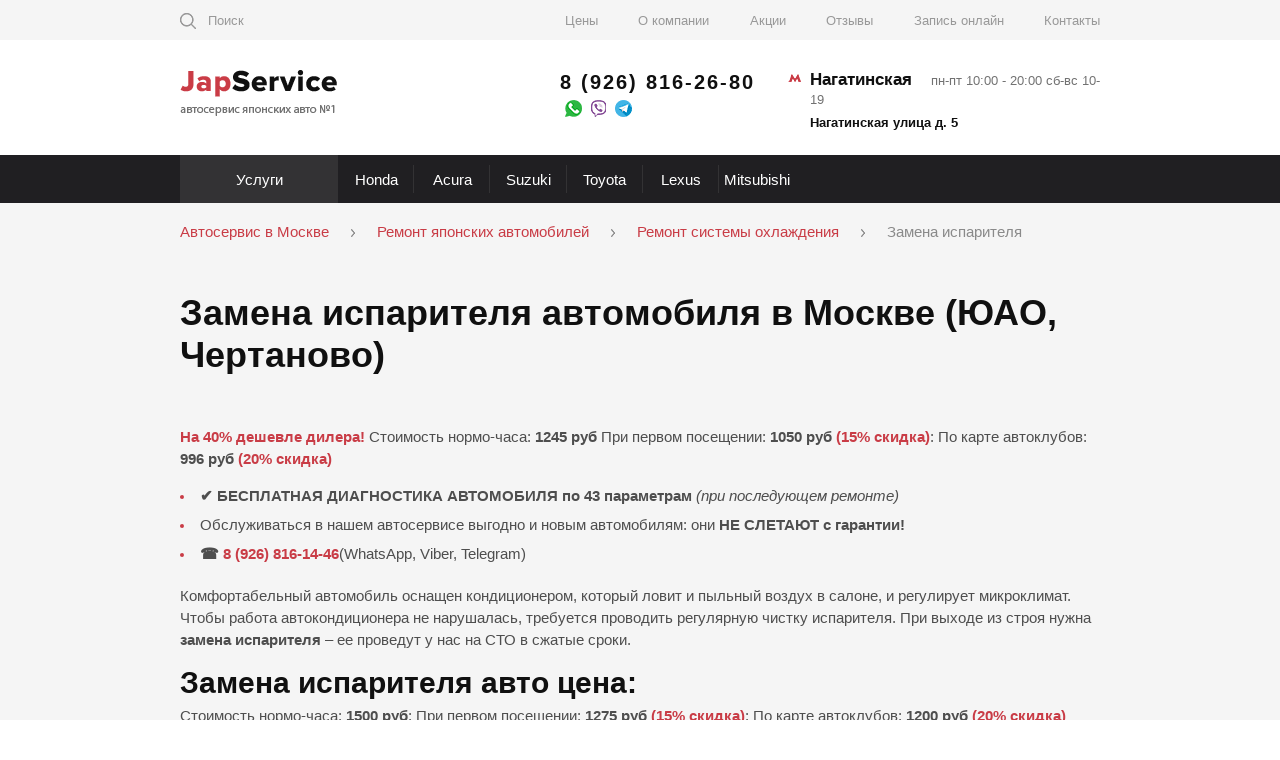

--- FILE ---
content_type: text/html; charset=UTF-8
request_url: https://www2.japservice.ru/zamena-isparitelya-avto/
body_size: 14198
content:
<!DOCTYPE html>
<html lang="ru">
<head>
    <base href="https://japservice.ru/">
<meta charset="UTF-8" />
<title>Замена испарителя авто в Москве (ЮАО) - ДжапСервис</title>
<meta name="description" content="Замена испарителя в Москве (ЮАО, Чертаново) &#9989; Низкие цены &#9989; Диагностика бесплатно &#11088; Скидки до 50% &#11088; Замена испарителя авто быстро и надежно - запись онлайн"/>

<meta property="og:type" content="website" />
<meta property="og:title" content="Замена испарителя авто в Москве (ЮАО) - ДжапСервис "/>
<meta property="og:description" content="Замена испарителя в Москве (ЮАО, Чертаново) &#9989; Низкие цены &#9989; Диагностика бесплатно &#11088; Скидки до 50% &#11088; Замена испарителя авто быстро и надежно - запись онлайн" />
<meta property="og:image" content="https://japservice.ru/assets/og/jp.png" />


<!--schema.org-->
<script type="application/ld+json">
{
  "@context" : "https://schema.org",
  "@type" : "LocalBusiness",
  "name" : " Автосервис Джапсервис",
  "image" : "https://japservice.ru/assets/upload/logo/logo-icon.png",
  "telephone" : "+7 (926) 816-14-46",
  "email" : "info@japservice",
  "address" : {
    "@type" : "PostalAddress",
    "addressLocality" : "Москва",
    "streetAddress" : "Нагатинская улица д.5",
    "addressCountry" : "Россия"
  },
  "sameAs" : [ "https://www.instagram.com/japserviceruru/", "https://vk.com/japserviceru", "https://www.facebook.com/JapServiceru/" ],
  "openingHours": "Пн-Вс 09:00-21:00",
  "paymentAccepted": "Оплата наличными, картой, рассрочка",
  "priceRange": "1200-1500 нормочас",
  "url" : "https://japservice.ru",
  "aggregateRating" : {
    "@type" : "AggregateRating",
	"ratingValue" : "9,813",
    "bestRating" : "10",
    "worstRating" : "6",
    "ratingCount" : "311"
	  }
}
</script>
<!--schema.org конец-->


<!-- <link rel="shortcut icon" type="image/x-icon" href="assets/images/favicon.ico"/> -->

<link rel="apple-touch-icon" sizes="180x180" href="/assets/favicon/apple-touch-icon.png">
<link rel="icon" type="image/png" sizes="32x32" href="/assets/favicon/favicon-32x32.png">
<link rel="icon" type="image/png" sizes="16x16" href="/assets/favicon/favicon-16x16.png">
<link rel="manifest" href="/assets/favicon/site.webmanifest">


<meta name="viewport" content="initial-scale=1, maximum-scale=1" />

<!--[if lt IE 9]>
<script>
	document.createElement('header');
	document.createElement('nav');
	document.createElement('main');
	document.createElement('section');
	document.createElement('article');
	document.createElement('aside');
	document.createElement('footer');
</script>
<![endif]-->

	<style>/* latin-ext */
@font-face {
  font-family: 'Lato';
  font-style: normal;
  font-display: optional;
  font-weight: 400;
  src: local('Lato Regular'), local('Lato-Regular'), url(https://fonts.gstatic.com/s/lato/v14/S6uyw4BMUTPHjxAwXjeu.woff2) format('woff2');
  unicode-range: U+0100-024F, U+0259, U+1E00-1EFF, U+2020, U+20A0-20AB, U+20AD-20CF, U+2113, U+2C60-2C7F, U+A720-A7FF;
}
/* latin */
@font-face {
  font-family: 'Lato';
  font-style: normal;
  font-display: optional;
  font-weight: 400;
  src: local('Lato Regular'), local('Lato-Regular'), url(https://fonts.gstatic.com/s/lato/v14/S6uyw4BMUTPHjx4wXg.woff2) format('woff2');
  unicode-range: U+0000-00FF, U+0131, U+0152-0153, U+02BB-02BC, U+02C6, U+02DA, U+02DC, U+2000-206F, U+2074, U+20AC, U+2122, U+2191, U+2193, U+2212, U+2215, U+FEFF, U+FFFD;
}</style>

<link rel="stylesheet" href="assets/template/libs/fancybox/dist/jquery.fancybox.min.css"  />
<link rel="stylesheet" href="assets/template/libs/slick-carousel/slick/slick.css"  />
<link rel="stylesheet" href="assets/template/styles/css/style.min.css"  />
<link rel="stylesheet" href="assets/template/styles/css/responsive.min.css"  />
<link rel="stylesheet" href="assets/template/styles/css/custom.css"  />

<link rel="canonical" href="https://www.shop.japservice.ru/zamena-isparitelya-avto/" />

<!-- Google Tag Manager -->
<script>(function(w,d,s,l,i){w[l]=w[l]||[];w[l].push({'gtm.start':
new Date().getTime(),event:'gtm.js'});var f=d.getElementsByTagName(s)[0],
j=d.createElement(s),dl=l!='dataLayer'?'&l='+l:'';j.async=true;j.src=
'https://www.googletagmanager.com/gtm.js?id='+i+dl;f.parentNode.insertBefore(j,f);
})(window,document,'script','dataLayer','GTM-M4KK7ZM');</script>
<!-- End Google Tag Manager -->
</head>
<body>
<!-- Google Tag Manager (noscript) -->
<noscript><iframe src="https://www.googletagmanager.com/ns.html?id=GTM-M4KK7ZM"
height="0" width="0" style="display:none;visibility:hidden"></iframe></noscript>
<!-- End Google Tag Manager (noscript) -->
<div class="main-wrap">
    
<div class="mobile-nav">
		<div class="mobile-nav__head row i-mid">
			<div class="mobile-nav__return"><i class="icon icon-return"></i></div>
			<div class="mobile-nav__title"></div>
			<div class="mobile-nav__close"><i class="icon icon-x"></i></div>
		</div>
		<div class="mobile-nav__body">
			<div class="mobile-nav__list">
				<ul class="main-ul">
					<li>
						<a href="https://www.shop.japservice.ru/service/"><u><i class="icon icon-grid"></i></u>Услуги<span></span></a>
						 <ul class=""><li class="first"><a href="https://www.shop.japservice.ru/diagnostika-avto/" >Диагностика</a></li><li><a href="https://www.shop.japservice.ru/texnicheskoe-obsluzhivanie-avto/" >Техническое обслуживание</a></li><li><a href="https://www.shop.japservice.ru/remont-dvigatelya-avto/" >Ремонт двигателя</a></li><li><a href="https://www.shop.japservice.ru/remont-rulevogo-upravleniya-avto/" >Ремонт рулевого управления</a></li><li><a href="https://www.shop.japservice.ru/remont-transmissii-avto/" >Ремонт трансмиссии</a></li><li><a href="https://www.shop.japservice.ru/remont-podveski-i-xodovoj-avto/" >Ремонт подвески и ходовой</a></li><li class="active"><a href="https://www.shop.japservice.ru/remont-sistemyi-oxlazhdeniya-avto/" >Ремонт системы охлаждения</a></li><li><a href="https://www.shop.japservice.ru/remont-kondiczionera-avto/" >Ремонт кондиционера</a></li><li><a href="https://www.shop.japservice.ru/remont-tormoznoj-sistemyi-avto/" >Ремонт тормозной системы</a></li><li><a href="https://www.shop.japservice.ru/remont-elektrooborudovaniya-avto/" >Ремонт электрооборудования</a></li><li><a href="https://www.shop.japservice.ru/zamena-stekol-i-far-avto/" >Замена стекол и фар</a></li><li><a href="https://www.shop.japservice.ru/dopolnitelnoe-oborudovanie-avto/" >Установка доп оборудования</a></li><li><a href="https://www.shop.japservice.ru/mojka-chistka-polirovka-avto/" >Мойка, чистка, полировка</a></li><li><a href="https://www.shop.japservice.ru/sxod-razval-avto/" >Сход-развал 3d</a></li><li><a href="https://www.shop.japservice.ru/shinomontazh-avto/" >Шиномонтаж</a></li><li><a href="https://www.shop.japservice.ru/stajling-i-tyuning-avto/" >Стайлинг и тюнинг</a></li><li class="last"><a href="https://www.shop.japservice.ru/podbor-zapchastej-avto/" >Подбор запчастей</a></li></ul>
						
						
					</li>
					<li>
						<a href="javascript:void(0)" class="openmenu"><u><i class="icon icon-car-small"></i></u>Марки авто<span></span></a>
						<ul class=""><li class="first"><a href="https://www.shop.japservice.ru/remont-honda/" >Ремонт Хонда<span></span></a>
</li><li><a href="https://www.shop.japservice.ru/remont-acura/" >Ремонт Акура<span></span></a>
</li><li><a href="https://www.shop.japservice.ru/remont-suzuki/" >Ремонт Сузуки<span></span></a>
</li><li><a href="https://www.shop.japservice.ru/remont-toyota/" >Ремонт Тойота<span></span></a>
</li><li><a href="https://www.shop.japservice.ru/remont-lexus/" >Ремонт Лексус<span></span></a>
</li><li class="last"><a href="https://www.shop.japservice.ru/remont-mitsubishi/" >Ремонт Митсубиси<span></span></a>
</li></ul>
				
					</li>
					<li class="first"><a href="https://www.shop.japservice.ru/price/" >Цены</a></li><li><a href="https://www.shop.japservice.ru/about/" >О компании</a></li><li><a href="https://www.shop.japservice.ru/akczii/" >Акции</a></li><li><a href="https://www.shop.japservice.ru/otzyvy/" >Отзывы</a></li><li><a href="https://www.shop.japservice.ru/zapis-onlajn/" >Запись онлайн</a></li><li class="last"><a href="https://www.shop.japservice.ru/contacts/" >Контакты</a></li>
				</ul>
			</div>
			<div class="mobile-nav__contacts">
				<div class="mobile-nav__phone"><a href="tel:+79268162680">8 (926) 816-26-80</a></div>
				<div class="mobile-nav__messagers messagers">
					<ul>
						    <li><a href="https://wa.me/79637828509" target="_blank" rel="nofollow" title="whatsapp"><i class="icon icon-whatsapp"></i></a></li>
							<li><a href="viber://chat?number=%2B79637828509" rel="nofollow" title="viber"><i class="icon icon-viber"></i></a></li>
							<li><a href="https://telegram.me/japservice" target="_blank" rel="nofollow" title="telegram"><i class="icon icon-telegram"></i></a></li>
						
					</ul>
				</div>
			</div>
		</div>
	</div>
<div class="panel">
		<div class="case row i-mid">
			<a href="https://www.shop.japservice.ru/search/" class="panel__search search-link">
				<i class="search-link__icon icon icon-magnifying-glass"></i>
				<span class="search-link__text">Поиск</span>
			</a>
			<div class="panel__nav">
			    <ul class=""><li class="first"><a href="https://www2.japservice.ru/price/" >Цены</a></li><li><a href="https://www2.japservice.ru/about/" >О компании</a></li><li><a href="https://www2.japservice.ru/akczii/" >Акции</a></li><li><a href="https://www2.japservice.ru/otzyvy/" >Отзывы</a></li><li><a href="https://www2.japservice.ru/zapis-onlajn/" >Запись онлайн</a></li><li class="last"><a href="https://www2.japservice.ru/contacts/" >Контакты</a></li></ul>
			</div>
		</div>
	</div>
	
	<header class="header">
		<div class="case row">
			<div class="header__hum hum">
				<span></span>
				<span></span>
				<span></span>
			</div>
			<div class="header__logo logo"><a href="https://www.shop.japservice.ru/"><img src="/assets/upload/logo/logo-icon.png" title="Автосервис ДжапСервис" alt="Автосервис ДжапСервис" class="logo__icon"><img src="/assets/upload/logo/logo-text.png" title="Автосервис японских автомобилей №1" alt="Автосервис японских автомобилей №1" class="logo__text"/></a></div>
			<div class="header__call">
				<div class="header__phone"><a href="tel:+79268162680">8 (926) 816-26-80</a></div>
				<div class="header__call-data row between">
				
					<div class="header__messagers messagers">
						<ul>
						    <li><a onclick="ym(45850065,'reachGoal','CLICK_WHATSAPP_JAPSERV'); return true;" href="https://wa.me/79637828509" title="whatsapp" target="_blank" rel="nofollow"><i class="icon icon-whatsapp"></i></a></li>
							<li><a href="viber://chat?number=%2B79637828509" title="viber" rel="nofollow"><i class="icon icon-viber"></i></a></li>
							<li><a href="https://telegram.me/japservice" title="telegram" target="_blank" rel="nofollow"><i class="icon icon-telegram"></i></a></li>
						</ul>
					</div>
				</div>
			</div>
			<div class="header__contacts">
				<div class="header__address address">
					<div class="address__metro">Нагатинская</div>
					<div class="address__text">пн-пт 10:00 - 20:00 сб-вс 10-19</div>
				</div>
				<div class="header__time">Нагатинская улица д. 5</div>
			</div>
			<a href="tel:+79268162680" class="header__mobile-call"><i class="icon icon-phone-red"></i></a>
		</div>
	</header>
<nav class="nav">
	<div class="nav__wrap case row">
		<div class="nav__services nav-drop">
			<div class="nav-drop__btn">

				<div class="nav-drop__btn-text"><a href="https://www.shop.japservice.ru/service/">Услуги</a></div>
			</div>
		</div>
		<div class="nav__list">
		    <ul class=""><li class="first"><a href="https://www.shop.japservice.ru/remont-honda/" >Honda</a>
</li><li><a href="https://www.shop.japservice.ru/remont-acura/" >Acura</a>
</li><li><a href="https://www.shop.japservice.ru/remont-suzuki/" >Suzuki</a>
</li><li><a href="https://www.shop.japservice.ru/remont-toyota/" >Toyota</a>
</li><li><a href="https://www.shop.japservice.ru/remont-lexus/" >Lexus</a>
</li><li class="last"><a href="https://www.shop.japservice.ru/remont-mitsubishi/" >Mitsubishi</a>
</li></ul>
		</div>
	</div>
</nav>
    <main class="main">
		<div class="bg-0 bg-gray sorttext">
			<div class="case">
				<div class="breadcrumbs">
<ul  itemscope itemtype="http://schema.org/BreadcrumbList"><li itemprop="itemListElement" itemscope
itemtype="http://schema.org/ListItem"><a itemprop="item" href="https://www.shop.japservice.ru/"><span itemprop="name">Автосервис в Москве</span></a><meta itemprop="position" content="1" /></li>
<li itemprop="itemListElement" itemscope
itemtype="http://schema.org/ListItem"><a itemprop="item" href="https://www.shop.japservice.ru/service/"><span itemprop="name">Ремонт японских автомобилей</span></a><meta itemprop="position" content="2" /></li>
<li itemprop="itemListElement" itemscope
itemtype="http://schema.org/ListItem"><a itemprop="item" href="https://www.shop.japservice.ru/remont-sistemyi-oxlazhdeniya-avto/"><span itemprop="name">Ремонт системы охлаждения</span></a><meta itemprop="position" content="3" /></li>
<li itemprop="itemListElement" itemscope itemtype="https://schema.org/ListItem"><meta itemprop="item" content="https://www.shop.japservice.ru/zamena-isparitelya-avto/" /><span itemprop="name">Замена испарителя</span><meta itemprop="position" content="4" /></li></ul>
</div>
				<h1>Замена испарителя автомобиля в Москве (ЮАО, Чертаново)</h1>
				
            		<div class="experience text bg-in">
            							<p><strong style="color: #c93c46;">На 40% дешевле дилера! </strong>Стоимость нормо-часа: <strong>1245&nbsp;руб</strong> При первом посещении: <strong>1050&nbsp;руб</strong> <strong style="color: #c93c46;">(15% скидка)</strong>: По карте автоклубов: <strong>996 руб</strong> <strong style="color: #c93c46;">(20% скидка)</strong></p>

<ul>
	<li><b>✔ БЕСПЛАТНАЯ ДИАГНОСТИКА АВТОМОБИЛЯ по 43 параметрам</b> <i>(при последующем ремонте)</i></li>
	<li>Обслуживаться в нашем автосервисе выгодно и новым автомобилям: они <b>НЕ СЛЕТАЮТ c гарантии!</b></li>
	<li><b>☎ <a class="tel" href="tel:+79268161446">8 (926) 816-14-46</a></b>(WhatsApp, Viber, Telegram)</li>
</ul>

            	    	<p>Комфортабельный автомобиль оснащен кондиционером, который ловит и пыльный воздух в салоне, и регулирует микроклимат. Чтобы работа автокондиционера не нарушалась, требуется проводить регулярную чистку испарителя. При выходе из строя нужна <strong>замена испарителя</strong> &ndash; ее проведут у нас на СТО в сжатые сроки.</p>

<h2>Замена испарителя авто цена:</h2>

<p>Стоимость нормо-часа: <strong>1500 руб</strong>;&nbsp;При первом посещении: <strong>1275 руб</strong> <strong style="color: #c93c46;">(15% скидка)</strong>: По карте автоклубов: <strong>1200 руб</strong> <strong style="color: #c93c46;">(20% скидка)</strong></p>

<table>
	<thead>
		<tr>
			<td>№</td>
			<td>Наименование работ по <strong>замене испарителя автомобиля</strong></td>
			<td>Кол-во нормо-часов</td>
			<td>Общая стоим. (руб.)</td>
		</tr>
	</thead>
	<tbody>
		<tr>
			<td>1</td>
			<td>Замена испарителя</td>
			<td>1 - 3</td>
			<td>1500 - 4500</td>
		</tr>
	</tbody>
</table>

            			<p><strong>Стоимость работ</strong> по ремонту Вашего авто рассчитывается по оригинальным программам автомобильных производителей и зависит от <strong>марки и модели</strong> автомобиля. Для снижения стоимости ремонта Вашего автомобиля посмотрите раздел <strong>АКЦИИ</strong>.</p>
            			<br class="clear"/>
            		</div>
            	

				<div class="services">
	<div class="h2__title">Выберите услугу</div>
	<div class="services__list row">
			            	<div class="services__col">
			            	    <div class="services__item">
	<div class="services__head">
		<div class="services__title"><a href="https://www.shop.japservice.ru/diagnostika-avto/" >Диагностика</a><span></span></div>
	</div>
	<div class="services__text">
	    <ul class=""><li class="first"><a href="https://www.shop.japservice.ru/kompyuternaya-diagnostika-avto/" >Компьютерная диагностика</a></li><li><a href="https://www.shop.japservice.ru/diagnostika-elektrooborudovaniya-avto/" >Диагностика электрооборудования</a></li><li><a href="https://www.shop.japservice.ru/diagnostika-tormoznoj-sistemyi-avto/" >Диагностика тормозной системы</a></li><li><a href="https://www.shop.japservice.ru/diagnostika-inzhektora-avto/" >Диагностика инжектора</a></li><li><a href="https://www.shop.japservice.ru/diagnostika-dvigatelya-avto/" >Диагностика двигателя</a></li><li><a href="https://www.shop.japservice.ru/diagnostika-akpp-avto/" >Диагностика АКПП</a></li><li><a href="https://www.shop.japservice.ru/diagnostika-kpp-avto/" >Диагностика КПП</a></li><li><a href="https://www.shop.japservice.ru/diagnostika-razdatki-avto/" >Диагностика раздатки</a></li><li><a href="https://www.shop.japservice.ru/diagnostika-zadnego-mosta-avto/" >Диагностика заднего моста</a></li><li><a href="https://www.shop.japservice.ru/diagnostika-xodovoj-chasti-avto/" >Диагностика ходовой части</a></li><li class="last"><a href="https://www.shop.japservice.ru/diagnostika-avtomobilya-pered-pokupkoj-avto/" >Диагностика автомобиля перед покупкой</a></li></ul>
	</div>
</div>


<div class="services__item">
	<div class="services__head">
		<div class="services__title"><a href="https://www.shop.japservice.ru/texnicheskoe-obsluzhivanie-avto/" >Техническое обслуживание</a><span></span></div>
	</div>
	<div class="services__text">
	    <ul class=""><li class="first"><a href="https://www.shop.japservice.ru/zamena-masla-v-dvigatele-avto/" >Замена масла в двигателе</a></li><li><a href="https://www.shop.japservice.ru/zamena-masla-v-akpp-avto/" >Замена масла в АКПП</a></li><li><a href="https://www.shop.japservice.ru/zamena-masla-v-mkpp-avto/" >Замена масла в МКПП</a></li><li><a href="https://www.shop.japservice.ru/zamena-oxlazhdayushhej-zhidkosti-avto/" >Замена охлаждающей жидкости</a></li><li><a href="https://www.shop.japservice.ru/zamena-svechej-zazhiganiya-avto/" >Замена свечей зажигания</a></li><li><a href="https://www.shop.japservice.ru/zamena-privodnyix-remnej-avto/" >Замена приводных ремней</a></li><li><a href="https://www.shop.japservice.ru/zamena-filtrov-avto/" >Замена фильтров</a></li><li><a href="https://www.shop.japservice.ru/obsluzhivanie-inzhektorov-avto/" >Обслуживание инжекторов</a></li><li class="last"><a href="https://www.shop.japservice.ru/to-ne-u-dilera-avto/" >ТО не у дилера</a></li></ul>
	</div>
</div>


<div class="services__item">
	<div class="services__head">
		<div class="services__title"><a href="https://www.shop.japservice.ru/remont-dvigatelya-avto/" >Ремонт двигателя</a><span></span></div>
	</div>
	<div class="services__text">
	    <ul class=""><li class="first"><a href="https://www.shop.japservice.ru/kapitalnyij-remont-benzinovogo-dvigatelya-avto/" >Капитальный ремонт бензинового двигателя</a></li><li><a href="https://www.shop.japservice.ru/promyivka-inzhektora-avto/" >Промывка инжектора</a></li><li><a href="https://www.shop.japservice.ru/promyivka-forsunok-avto/" >Промывка форсунок</a></li><li><a href="https://www.shop.japservice.ru/remont-turbinyi-avto/" >Ремонт турбины</a></li><li><a href="https://www.shop.japservice.ru/remont-kompressora-avto/" >Ремонт компрессора</a></li><li><a href="https://www.shop.japservice.ru/remont-gbcz-golovki-bloka-czilindrov-avto/" >Ремонт ГБЦ (головки блока цилиндров)</a></li><li><a href="https://www.shop.japservice.ru/zamena-prokladki-gbcz-avto/" >Замена прокладки ГБЦ</a></li><li><a href="https://www.shop.japservice.ru/zamena-oporyi-dvigatelya-avto/" >Замена опоры двигателя</a></li><li><a href="https://www.shop.japservice.ru/zamena-benzonasosa-avto/" >Замена бензонасоса</a></li><li><a href="https://www.shop.japservice.ru/zamena-maslyanogo-nasosa-avto/" >Замена масляного насоса</a></li><li><a href="https://www.shop.japservice.ru/regulirovka-klapanov-avto/" >Регулировка клапанов</a></li><li><a href="https://www.shop.japservice.ru/zamena-prokladki-klapannoj-kryishki-avto/" >Замена прокладки клапанной крышки</a></li><li><a href="https://www.shop.japservice.ru/zamer-kompressii-avto/" >Замер компрессии</a></li><li><a href="https://www.shop.japservice.ru/zamena-maslosemnyix-kolpachkov-avto/" >Замена маслосъемных колпачков</a></li><li><a href="https://www.shop.japservice.ru/zamena-prokladki-poddona-avto/" >Замена прокладки поддона</a></li><li><a href="https://www.shop.japservice.ru/zamena-prokladki-vpusknogo-vyipuskogo-kollektora-avto/" >Замена прокладки впускного-выпуского коллектора</a></li><li><a href="https://www.shop.japservice.ru/effektivnyij-remont-forsunok-avto/" >Эффективный ремонт форсунок</a></li><li><a href="https://www.shop.japservice.ru/remont-czilindro-porshnevoj-gruppyi-avto/" >Ремонт цилиндро-поршневой группы</a></li><li><a href="https://www.shop.japservice.ru/remont-krivoshipno-shatunnogo-mexanizma-avto/" >Ремонт кривошипно-шатунного механизма</a></li><li><a href="https://www.shop.japservice.ru/rastochka-kolenchatogo-vala-avto/" >Расточка коленчатого вала</a></li><li><a href="https://www.shop.japservice.ru/xoningovanie-bloka-czilindrov-avto/" >Хонингование блока цилиндров</a></li><li><a href="https://www.shop.japservice.ru/pereborka-dvigatelya-avto/" >Переборка двигателя</a></li><li><a href="https://www.shop.japservice.ru/promyivka-dvigatelya-avto/" >Промывка двигателя</a></li><li><a href="https://www.shop.japservice.ru/zamena-remnya-i-czepi-grm-avto/" >Замена ремня и цепи ГРМ</a></li><li class="last"><a href="https://www.shop.japservice.ru/zamena-rolika-natyazhitelya-privodnogo-remnya-avto/" >Замена ролика натяжителя приводного ремня</a></li></ul>
	</div>
</div>


<div class="services__item">
	<div class="services__head">
		<div class="services__title"><a href="https://www.shop.japservice.ru/remont-rulevogo-upravleniya-avto/" >Ремонт рулевого управления</a><span></span></div>
	</div>
	<div class="services__text">
	    <ul class=""><li class="first"><a href="https://www.shop.japservice.ru/remont-rulevogo-mexanizma-avto/" >Ремонт рулевого механизма</a></li><li><a href="https://www.shop.japservice.ru/remont-gidrousilitelya-avto/" >Ремонт гидроусилителя</a></li><li><a href="https://www.shop.japservice.ru/zamena-zhidkosti-gur-avto/" >Замена жидкости ГУР</a></li><li><a href="https://www.shop.japservice.ru/zamena-nasosa-gidrousilitelya-avto/" >Замена насоса гидроусилителя</a></li><li><a href="https://www.shop.japservice.ru/zamena-rulevoj-tyagi-avto/" >Замена рулевой тяги</a></li><li><a href="https://www.shop.japservice.ru/zamena-rulevogo-nakonechnika-avto/" >Замена рулевого наконечника</a></li><li><a href="https://www.shop.japservice.ru/zamena-remnya-gidrousilitelya-avto/" >Замена ремня гидроусилителя</a></li><li><a href="https://www.shop.japservice.ru/remont-rulevoj-kolonki-avto/" >Ремонт рулевой колонки</a></li><li><a href="https://www.shop.japservice.ru/zamena-rulevoj-vtulki-avto/" >Замена рулевой втулки</a></li><li><a href="https://www.shop.japservice.ru/remont-rulevoj-rejki-avto/" >Ремонт рулевой рейки</a></li><li class="last"><a href="https://www.shop.japservice.ru/tyuning-rulevoj-rejki-avto/" >Тюнинг рулевой рейки</a></li></ul>
	</div>
</div>


<div class="services__item">
	<div class="services__head">
		<div class="services__title"><a href="https://www.shop.japservice.ru/remont-transmissii-avto/" >Ремонт трансмиссии</a><span></span></div>
	</div>
	<div class="services__text">
	    <ul class=""><li class="first"><a href="https://www.shop.japservice.ru/zamena-transmissionnogo-masla-avto/" >Замена трансмиссионного масла</a></li><li><a href="https://www.shop.japservice.ru/remont-razdatochnoj-korobki-avto/" >Ремонт раздаточной коробки</a></li><li class="last"><a href="https://www.shop.japservice.ru/remont-zadnego-mosta-avto/" >Ремонт заднего моста</a></li></ul>
	</div>
</div>


<div class="services__item">
	<div class="services__head">
		<div class="services__title"><a href="https://www.shop.japservice.ru/remont-podveski-i-xodovoj-avto/" >Ремонт подвески и ходовой</a><span></span></div>
	</div>
	<div class="services__text">
	    <ul class=""><li class="first"><a href="https://www.shop.japservice.ru/diagnostika-i-remont-abs-avto/" >Диагностика и ремонт ABS</a></li><li><a href="https://www.shop.japservice.ru/zamena-amortizatorov-avto/" >Замена амортизаторов</a></li><li><a href="https://www.shop.japservice.ru/remont-pnevmopodveski-avto/" >Ремонт пневмоподвески</a></li><li><a href="https://www.shop.japservice.ru/zamena-sharovoj-oporyi-avto/" >Замена шаровой опоры</a></li><li><a href="https://www.shop.japservice.ru/zamena-ryichaga-avto/" >Замена рычага</a></li><li><a href="https://www.shop.japservice.ru/zamena-stupiczyi-avto/" >Замена ступицы</a></li><li><a href="https://www.shop.japservice.ru/zamena-sajlenbloka-avto/" >Замена сайлентблока</a></li><li><a href="https://www.shop.japservice.ru/zamena-stojki-stabilizatora-avto/" >Замена стойки стабилизатора</a></li><li><a href="https://www.shop.japservice.ru/zamena-podshipnika-stupiczyi-avto/" >Замена подшипника ступицы</a></li><li><a href="https://www.shop.japservice.ru/zamena-pruzhin-avto/" >Замена пружин</a></li><li><a href="https://www.shop.japservice.ru/zamena-vtulki-stabilizatora-avto/" >Замена втулки стабилизатора</a></li><li><a href="https://www.shop.japservice.ru/zamena-opornogo-podshipnika-avto/" >Замена опорного подшипника</a></li><li><a href="https://www.shop.japservice.ru/zamena-oporyi-amortizatora-avto/" >Замена опоры амортизатора</a></li><li class="last"><a href="https://www.shop.japservice.ru/zamena-povorotnogo-kulaka-avto/" >Замена поворотного кулака</a></li></ul>
	</div>
</div>

</div><div class="services__col">
<div class="services__item">
	<div class="services__head">
		<div class="services__title"><a href="https://www.shop.japservice.ru/remont-sistemyi-oxlazhdeniya-avto/" >Ремонт системы охлаждения</a><span></span></div>
	</div>
	<div class="services__text">
	    <ul class=""><li class="first"><a href="https://www.shop.japservice.ru/promyivka-sistemyi-oxlazhdeniya-avto/" >Промывка системы охлаждения</a></li><li><a href="https://www.shop.japservice.ru/promyivka-radiatora-avto/" >Промывка радиатора</a></li><li><a href="https://www.shop.japservice.ru/zamena-radiatora-oxlazhdeniya-avto/" >Замена радиатора охлаждения</a></li><li><a href="https://www.shop.japservice.ru/zamena-radiatora-pechki-avto/" >Замена радиатора печки</a></li><li><a href="https://www.shop.japservice.ru/zamena-termostata-avto/" >Замена термостата</a></li><li><a href="https://www.shop.japservice.ru/zamena-vodyanogo-nasosa-avto/" >Замена водяного насоса</a></li><li><a href="https://www.shop.japservice.ru/zamena-antifriza-avto/" >Замена антифриза</a></li><li class="last active"><a href="https://www.shop.japservice.ru/zamena-isparitelya-avto/" >Замена испарителя</a></li></ul>
	</div>
</div>


<div class="services__item">
	<div class="services__head">
		<div class="services__title"><a href="https://www.shop.japservice.ru/remont-kondiczionera-avto/" >Ремонт кондиционера</a><span></span></div>
	</div>
	<div class="services__text">
	    <ul class=""><li class="first"><a href="https://www.shop.japservice.ru/remont-radiatora-kondiczionera-avto/" >Ремонт радиатора кондиционера</a></li><li><a href="https://www.shop.japservice.ru/zamena-radiatora-kondiczionera-avto/" >Замена радиатора кондиционера</a></li><li><a href="https://www.shop.japservice.ru/zamena-remnya-kondiczionera-avto/" >Замена ремня кондиционера</a></li><li><a href="https://www.shop.japservice.ru/zamena-kompressora-kondiczionera-avto/" >Замена компрессора кондиционера</a></li><li><a href="https://www.shop.japservice.ru/antibakterialnaya-obrabotka-kondiczionera-avto/" >Антибактериальная обработка кондиционера</a></li><li><a href="https://www.shop.japservice.ru/dezinfekcziya-avtokondiczionera-avto/" >Дезинфекция автокондиционера</a></li><li><a href="https://www.shop.japservice.ru/zapravka-avtokondiczionera-avto/" >Заправка автокондиционера</a></li><li><a href="https://www.shop.japservice.ru/obsluzhivanie-avtomobilnyix-kondiczionerov-avto/" >Обслуживание автомобильных кондиционеров</a></li><li class="last"><a href="https://www.shop.japservice.ru/diagnostika-avtokondiczionerov-avto/" >Диагностика автокондиционеров</a></li></ul>
	</div>
</div>


<div class="services__item">
	<div class="services__head">
		<div class="services__title"><a href="https://www.shop.japservice.ru/remont-tormoznoj-sistemyi-avto/" >Ремонт тормозной системы</a><span></span></div>
	</div>
	<div class="services__text">
	    <ul class=""><li class="first"><a href="https://www.shop.japservice.ru/zamena-tormoznyix-kolodok-avto/" >Замена тормозных колодок</a></li><li><a href="https://www.shop.japservice.ru/zamena-tormoznyix-diskov-avto/" >Замена тормозных дисков</a></li><li><a href="https://www.shop.japservice.ru/zamena-tormoznoj-zhidkosti-avt/" >Замена тормозной жидкости</a></li><li><a href="https://www.shop.japservice.ru/zamena-trosa-ruchnika-avto/" >Замена троса ручника</a></li><li><a href="https://www.shop.japservice.ru/zamena-barabanov-avto/" >Замена барабанов</a></li><li><a href="https://www.shop.japservice.ru/zamena-stoyanochnogo-tormoza-avto/" >Замена стояночного тормоза</a></li><li><a href="https://www.shop.japservice.ru/zamena-tormoznyix-shlangov-avto/" >Замена тормозных шлангов</a></li><li><a href="https://www.shop.japservice.ru/zamena-bloka-abs-ebd-esp-avto/" >Замена блока ABS EBD ESP</a></li><li><a href="https://www.shop.japservice.ru/zamena-supporta-avto/" >Замена суппорта</a></li><li><a href="https://www.shop.japservice.ru/remont-supporta-avto/" >Ремонт суппорта</a></li><li class="last"><a href="https://www.shop.japservice.ru/obsluzhivanie-tormoznyix-mexanizmov-avto/" >Обслуживание тормозных механизмов</a></li></ul>
	</div>
</div>


<div class="services__item">
	<div class="services__head">
		<div class="services__title"><a href="https://www.shop.japservice.ru/remont-elektrooborudovaniya-avto/" >Ремонт электрооборудования</a><span></span></div>
	</div>
	<div class="services__text">
	    <ul class=""><li class="first"><a href="https://www.shop.japservice.ru/remont-startera-avto/" >Ремонт стартера</a></li><li><a href="https://www.shop.japservice.ru/remont-generatora-avto/" >Ремонт генератора</a></li><li><a href="https://www.shop.japservice.ru/zamena-generatora-avto/" >Замена генератора</a></li><li><a href="https://www.shop.japservice.ru/zamena-startera-avto/" >Замена стартера</a></li><li><a href="https://www.shop.japservice.ru/zamena-bloka-predoxranitelej-avto/" >Замена блока предохранителей</a></li><li><a href="https://www.shop.japservice.ru/zamena-sistemyi-zazhiganiya-avto/" >Замена системы зажигания</a></li><li><a href="https://www.shop.japservice.ru/zamena-kommutatora-avto/" >Замена коммутатора</a></li><li><a href="https://www.shop.japservice.ru/zamena-mexanizma-stekloochistitelya-avto/" >Замена механизма стеклоочистителя</a></li><li><a href="https://www.shop.japservice.ru/zamena-provodov-vyisokogo-napryazheniya-avto/" >Замена проводов высокого напряжения</a></li><li><a href="https://www.shop.japservice.ru/zaryadka-akkumulyatora-avto/" >Зарядка аккумулятора</a></li><li class="last"><a href="https://www.shop.japservice.ru/remont-tramblera-avto/" >Ремонт трамблера</a></li></ul>
	</div>
</div>


<div class="services__item">
	<div class="services__head">
		<div class="services__title"><a href="https://www.shop.japservice.ru/zamena-stekol-i-far-avto/" >Замена стекол и фар</a><span></span></div>
	</div>
	<div class="services__text">
	    <ul class=""><li class="first"><a href="https://www.shop.japservice.ru/zamena-stekol-avto/" >Замена стекол</a></li><li><a href="https://www.shop.japservice.ru/vklejka-stekol-avto/" >Вклейка стекол</a></li><li><a href="https://www.shop.japservice.ru/vklejka-lobovogo-stekla-avto/" >Вклейка лобового стекла</a></li><li><a href="https://www.shop.japservice.ru/zamena-lobovogo-stekla-avto/" >Замена лобового стекла</a></li><li><a href="https://www.shop.japservice.ru/remont-skolov-na-stekle-avto/" >Ремонт сколов на стекле</a></li><li><a href="https://www.shop.japservice.ru/ustanovka-avtostekol-avto/" >Установка автостекол</a></li><li><a href="https://www.shop.japservice.ru/remont-avtostekol-avto/" >Ремонт автостекол</a></li><li><a href="https://www.shop.japservice.ru/remont-lobovogo-stekla-avto/" >Ремонт лобового стекла</a></li><li><a href="https://www.shop.japservice.ru/remont-zadnego-stekla-avto/" >Ремонт заднего стекла</a></li><li><a href="https://www.shop.japservice.ru/remont-stekla-dveri-avto/" >Ремонт стекла двери</a></li><li><a href="https://www.shop.japservice.ru/zamena-ksenonovyix-lamp-avto/" >Замена ксеноновых ламп</a></li><li><a href="https://www.shop.japservice.ru/zamena-galogenovyix-lamp-avto/" >Замена галогеновых ламп</a></li><li><a href="https://www.shop.japservice.ru/zamena-lamp-gabaritnyix-ognej-avto/" >Замена ламп габаритных огней</a></li><li><a href="https://www.shop.japservice.ru/regulirovka-sveta-far-avto/" >Регулировка света фар</a></li><li><a href="https://www.shop.japservice.ru/zamena-zadnego-fonarya-avto/" >Замена заднего фонаря</a></li><li><a href="https://www.shop.japservice.ru/zamena-faryi-avto/" >Замена фары</a></li><li class="last"><a href="https://www.shop.japservice.ru/polirovka-far-avto/" >Полировка фар</a></li></ul>
	</div>
</div>


<div class="services__item">
	<div class="services__head">
		<div class="services__title"><a href="https://www.shop.japservice.ru/dopolnitelnoe-oborudovanie-avto/" >Установка доп оборудования</a><span></span></div>
	</div>
	<div class="services__text">
	    <ul class=""><li class="first"><a href="https://www.shop.japservice.ru/ustanovka-signalizaczii-avto/" >Установка сигнализации</a></li><li><a href="https://www.shop.japservice.ru/ustanovka-videoregistratora-avto/" >Установка видеорегистратора</a></li><li><a href="https://www.shop.japservice.ru/ustanovka-kameryi-perednego-vida-avto/" >Установка камеры переднего вида</a></li><li><a href="https://www.shop.japservice.ru/ustanovka-kameryi-zadnego-vida-avto/" >Установка камеры заднего вида</a></li><li><a href="https://www.shop.japservice.ru/ustanovka-multimedia-avto/" >Установка мультимедиа</a></li><li><a href="https://www.shop.japservice.ru/ustanovka-audio-sistem-avto/" >Установка аудио систем</a></li><li><a href="https://www.shop.japservice.ru/ustanovka-muzyiki-avto/" >Установка музыки</a></li><li><a href="https://www.shop.japservice.ru/ustanovka-signalizaczii-s-avtozapuskom-avto/" >Установка сигнализации с автозапуском</a></li><li><a href="https://www.shop.japservice.ru/professionalnaya-ustanovka-protivougonnyix-sistem-avto/" >Профессиональная установка противоугонных систем</a></li><li><a href="https://www.shop.japservice.ru/ustanovka-deflektora-na-kapot-avto/" >Установка дефлектора на капот</a></li><li><a href="https://www.shop.japservice.ru/ustanovka-deflektorov-na-okna-avto/" >Установка дефлекторов на окна</a></li><li><a href="https://www.shop.japservice.ru/ustanovka-navigaczii-avto/" >Установка навигации</a></li><li><a href="https://www.shop.japservice.ru/ustanovka-ksenona-avto/" >Установка ксенона</a></li><li><a href="https://www.shop.japservice.ru/ustanovka-immobilajzera-avto/" >Установка иммобилайзера</a></li><li><a href="https://www.shop.japservice.ru/ustanovka-omyivatelya-far-avto/" >Установка омывателя фар</a></li><li><a href="https://www.shop.japservice.ru/ustanovka-podogreva-sidenij-avto/" >Установка подогрева сидений</a></li><li><a href="https://www.shop.japservice.ru/peretyazhka-salona-avto/" >Перетяжка салона</a></li><li><a href="https://www.shop.japservice.ru/peretyazhka-torpedyi-avto/" >Перетяжка торпеды</a></li><li><a href="https://www.shop.japservice.ru/peretyazhka-rulya-avto/" >Перетяжка руля</a></li><li><a href="https://www.shop.japservice.ru/peretyazhka-potolka-avto/" >Перетяжка потолка</a></li><li><a href="https://www.shop.japservice.ru/remont-gazoballonnogo-oborudovaniya-avto/" >Ремонт газобаллонного оборудования</a></li><li><a href="https://www.shop.japservice.ru/ustanovka-sabvufera-avto/" >Установка сабвуфера</a></li><li><a href="https://www.shop.japservice.ru/shumoizolyacziya-avto/" >Шумоизоляция</a></li><li><a href="https://www.shop.japservice.ru/ustanovka-usilitelya-avto/" >Установка усилителя</a></li><li class="last"><a href="https://www.shop.japservice.ru/remont-signalizaczii-avto/" >Ремонт сигнализации</a></li></ul>
	</div>
</div>


</div><div class="services__col"><div class="services__item">
	<div class="services__head">
		<div class="services__title"><a href="https://www.shop.japservice.ru/mojka-chistka-polirovka-avto/" >Мойка, чистка, полировка</a><span></span></div>
	</div>
	<div class="services__text">
	    <ul class=""><li class="first"><a href="https://www.shop.japservice.ru/polirovka-kuzova-avto/" >Полировка кузова</a></li><li><a href="https://www.shop.japservice.ru/ximchistka-salona-avto/" >Химчистка салона</a></li><li class="last"><a href="https://www.shop.japservice.ru/mojka-chistka-polirovka-avt/" >Мойка чистка полировка</a></li></ul>
	</div>
</div>


<div class="services__item">
	<div class="services__head">
		<div class="services__title"><a href="https://www.shop.japservice.ru/sxod-razval-avto/" >Сход-развал 3d</a><span></span></div>
	</div>
	<div class="services__text">
	    
	</div>
</div>


<div class="services__item">
	<div class="services__head">
		<div class="services__title"><a href="https://www.shop.japservice.ru/shinomontazh-avto/" >Шиномонтаж</a><span></span></div>
	</div>
	<div class="services__text">
	    
	</div>
</div>


<div class="services__item">
	<div class="services__head">
		<div class="services__title"><a href="https://www.shop.japservice.ru/stajling-i-tyuning-avto/" >Стайлинг и тюнинг</a><span></span></div>
	</div>
	<div class="services__text">
	    
	</div>
</div>


<div class="services__item">
	<div class="services__head">
		<div class="services__title"><a href="https://www.shop.japservice.ru/podbor-zapchastej-avto/" >Подбор запчастей</a><span></span></div>
	</div>
	<div class="services__text">
	    
	</div>
</div>



			            	</div>
			            </div>
	<a href="https://www.shop.japservice.ru/service/" class="services__btn btn btn_red">К списку услуг</a>
</div>
				<div class="catalog">
	<div class="h2__title">Выберите марку авто</div>
	<div class="catalog__list row">
			            	    <div class="catalog__item">
    			<div class="catalog__logo"><a href="https://www.shop.japservice.ru/remont-honda/"><img src="https://www.shop.japservice.ru/assets/template/img/placeholder.gif" data-src="assets/upload/catalog/honda.png" title="Ремонт Хонда" alt="Ремонт Хонда"/></a></div>
    			<div class="catalog__link"><a href="https://www.shop.japservice.ru/remont-honda/">Ремонт Хонда</a></div>
    		</div><div class="catalog__item">
    			<div class="catalog__logo"><a href="https://www.shop.japservice.ru/remont-acura/"><img src="https://www.shop.japservice.ru/assets/template/img/placeholder.gif" data-src="assets/upload/catalog/acura.png" title="Ремонт Акура" alt="Ремонт Акура"/></a></div>
    			<div class="catalog__link"><a href="https://www.shop.japservice.ru/remont-acura/">Ремонт Акура</a></div>
    		</div><div class="catalog__item">
    			<div class="catalog__logo"><a href="https://www.shop.japservice.ru/remont-suzuki/"><img src="https://www.shop.japservice.ru/assets/template/img/placeholder.gif" data-src="assets/upload/catalog/suzuki.png" title="Ремонт Сузуки" alt="Ремонт Сузуки"/></a></div>
    			<div class="catalog__link"><a href="https://www.shop.japservice.ru/remont-suzuki/">Ремонт Сузуки</a></div>
    		</div><div class="catalog__item">
    			<div class="catalog__logo"><a href="https://www.shop.japservice.ru/remont-toyota/"><img src="https://www.shop.japservice.ru/assets/template/img/placeholder.gif" data-src="assets/upload/catalog/toyota.png" title="Ремонт Тойота" alt="Ремонт Тойота"/></a></div>
    			<div class="catalog__link"><a href="https://www.shop.japservice.ru/remont-toyota/">Ремонт Тойота</a></div>
    		</div><div class="catalog__item">
    			<div class="catalog__logo"><a href="https://www.shop.japservice.ru/remont-lexus/"><img src="https://www.shop.japservice.ru/assets/template/img/placeholder.gif" data-src="assets/upload/catalog/lexus.png" title="Ремонт Лексус" alt="Ремонт Лексус"/></a></div>
    			<div class="catalog__link"><a href="https://www.shop.japservice.ru/remont-lexus/">Ремонт Лексус</a></div>
    		</div><div class="catalog__item">
    			<div class="catalog__logo"><a href="https://www.shop.japservice.ru/remont-mitsubishi/"><img src="https://www.shop.japservice.ru/assets/template/img/placeholder.gif" data-src="assets/upload/catalog/mitsubishi.png" title="Ремонт Митсубиси" alt="Ремонт Митсубиси"/></a></div>
    			<div class="catalog__link"><a href="https://www.shop.japservice.ru/remont-mitsubishi/">Ремонт Митсубиси</a></div>
    		</div>
			            </div>
</div>
			</div>
		</div>
		
	
		<div class="bg-1 pb108 bg-gray">
			<div class="case">
			    <div class="advantages">
    <div class="advantages__list row"><div class="advantages__item">
                    <div class="advantages__icon"><img src="https://www.shop.japservice.ru/assets/template/img/placeholder.gif" data-src="assets/upload/advantages/car.png" alt="Присутствие при ремонте" title="Присутствие при ремонте"></div>
    				<div class="advantages__subtitle">Присутствие при ремонте</div>
    				<div class="advantages__text">Если у вас будет желание,  вы можете лично присутствовать при провидении ремонта или обслуживания вашего автомобиля. Вам расскажут и покажут, что нужно заменить</div>
    			</div><div class="advantages__item">
                    <div class="advantages__icon"><img src="https://www.shop.japservice.ru/assets/template/img/placeholder.gif" data-src="assets/upload/advantages/auto-insurance.png" alt="Гарантия до 2 лет" title="Гарантия до 2 лет"></div>
    				<div class="advantages__subtitle">Гарантия до 2 лет</div>
    				<div class="advantages__text">Гарантия на проведенные работы в JapService до 2 лет, без ограничений по пробегу! Наш многолетний опыт делает это возможным</div>
    			</div><div class="advantages__item">
                    <div class="advantages__icon"><img src="https://www.shop.japservice.ru/assets/template/img/placeholder.gif" data-src="assets/upload/advantages/engine.png" alt="Ремонт без неожиданностей" title="Ремонт без неожиданностей"></div>
    				<div class="advantages__subtitle">Ремонт без неожиданностей</div>
    				<div class="advantages__text">Все работы и необходимые запчасти, а так же расходные материалы согласовываются с вами до момента начала работ. Вы сразу будете знать полную сметную стоимость</div>
    			</div><div class="advantages__item">
                    <div class="advantages__icon"><img src="https://www.shop.japservice.ru/assets/template/img/placeholder.gif" data-src="assets/upload/advantages/stopwatch.png" alt="Выдерживание сроков" title="Выдерживание сроков"></div>
    				<div class="advantages__subtitle">Выдерживание сроков</div>
    				<div class="advantages__text">Мы всегда соблюдаем оговоренные сроки в проведении ремонта или обслуживании автомобиля. Если по каким-то причинам задержка произойдет по нашей вине, выплатим вам компенсацию или сделаем приятный бонус</div>
    			</div><div class="advantages__item">
                    <div class="advantages__icon"><img src="https://www.shop.japservice.ru/assets/template/img/placeholder.gif" data-src="assets/upload/advantages/repair.png" alt="Только необходимое" title="Только необходимое"></div>
    				<div class="advantages__subtitle">Только необходимое</div>
    				<div class="advantages__text">Наши мастера не порекомендуют проведение ремонта, который не нужен. Мы никогда не станем менять исправные детали или узлы вашего авто</div>
    			</div><div class="advantages__item">
                    <div class="advantages__icon"><img src="https://www.shop.japservice.ru/assets/template/img/placeholder.gif" data-src="assets/upload/advantages/insurance.png" alt="Точно в цель" title="Точно в цель"></div>
    				<div class="advantages__subtitle">Точно в цель</div>
    				<div class="advantages__text">Мы даем гарантию не на словах, а в договоре, что ваш автомобиль будет полностью отремонтирован и утвержден гарантийный срок</div>
    			</div></div>
</div>
			    <div class="about">
	<div class="about__wrap row">
		<div class="about__content">
			<div class="h2__title">Что вы получите, выполнив ремонт у нас:</div>

<div class="about__text">
<ul>
	<li>Лучший сервис по ремонту японских автомобилей в Москве<span>(ЮАО, ЮЗАО, ЮВАО, ЦАО)</span>;</li>
	<li>Наш сервис открыт на базе международного автоклуба - нам доверяют профессионалы;</li>
	<li>Мы знаем все о японских авто;</li>
	<li>Опыт наших мастеров;</li>
	<li>Гарантию до 2 лет на проделанную работу;</li>
	<li>Экономию денег;</li>
	<li>Кратчайшие сроки выполнения работ;</li>
</ul>
</div>

		</div>
		<div class="about__video">
			<div class="h2__title">Видео нашего автосервиса - <span class="color-red">Jap</span>Service</div>
			<a href="https://www.youtube.com/watch?v=t6STEom5iC4"  rel="nofollow" class="about__video-link" style="background-image: url('assets/upload/video.jpg');" data-fancybox="Видео автосервиса ДжапСервис"></a>
		</div>
	</div>
</div>
				<div class="subtext text">
				    <p>Испаритель &ndash; часть автокондиционера, которая представляет собой салонный радиатор. В результате постоянной эксплуатации транспортного средства на элементах скапливается грязь, пыль и солевые отложения. Чтобы восстановить нормальное функционирование охлаждающей системы, ее требуется чистить, а некоторые из деталей менять.</p>

<p>О необходимости замены испарителя автокондиционера можно узнать после диагностики. С дороги в салон постоянно попадает пыль, соль и реагенты. А при езде на препятствия возможные и механические повреждения некоторых элементов системы охлаждения, в том числе и испарителя.</p>

<h2>Когда менять испаритель автокондиционера</h2>

<p>Без испарителя невозможно представить систему кондиционирования автомобиля. Даже при постоянной чистке этого элемента, случается его выход из строя. Не так часто проводится <strong>замена испарителя </strong>автомобиля, но является процесс обязательным, чтобы восстановить рабочий цикл кондиционера.</p>

<p>Добраться до элементов кондиционера без применения оборудования проблематично. Самостоятельно заниматься заменой важных элементов не стоит, не имея представления о том, что находится за передней панелью автомобиля. От состояния испарителя зависит скорость подачи воздушного потока. Если же в салоне стал ощущаться неприятный запах от кондиционера, то это первый признак смены испарителя.</p>

<p>Проводится замена с учетом:</p>

<ul>
	<li>конструкции автокондиционера;</li>
	<li>состояния элемента;</li>
	<li>связи с другими элементами системы.</li>
</ul>

<p><strong>Замена испарителя</strong> поможет восстановить работу автокондиционера. Сервисное обслуживание должно быть грамотным, чтобы не нарушилось функционирование основных узлов. Профессионально сделаем замену испарителя в нашем техсервисе, который имеет опыт работы с машинами разных годов выпуска.</p>

<h2>Замена испарителя автомобиля в автосервисе</h2>

<p><strong>Замена испарителя </strong>автомобиля &ndash; нечастая услуга, за которой обращаются в наш техсервис. Но благодаря тому, что наши специалисты опытные, все сервисные услуги мы проводим качественно. Выполняя ремонт у нас - авто не слетает с гарантии.</p>

<p>Наш принцип работы можно приравнять к дилерскому обслуживанию, но стоимость значительно ниже. В помощь специалистам приходит профессиональное оборудование, которое легко чистит загрязненные автомобильные узлы. Сможем восстановить состояние автокондиционера практически до нового, а систему охлаждения сделаем более эффективной. На все услуги на автосервисе низкая цена в Москве.</p>
				    <h3>Фотографии работ:</h3>
				    <img class="text-img" src="/assets/cache_image/assets/upload/uslugi/Zamena-isparitelja-1_300x225_bc8.jpg" alt="Замена испарителя: фото работ автосервиса ДжапСервис в Москве №2" title="Замена испарителя: фото работ автосервиса ДжапСервис в Москве №2"/>
					<img class="text-img" src="/assets/cache_image/assets/upload/uslugi/Zamena-isparitelja-2_300x225_bc8.jpg" alt="Замена испарителя: фото работ автосервиса ДжапСервис в Москве №1" title="Замена испарителя: фото работ автосервиса ДжапСервис в Москве №1"/>
					<br class="clear"/>
				</div>
			</div>
		</div>

		<div class="bg-4 bg-white">
			<div class="case">
			    <div class="certificates">
	<div class="certificates__wrap row">
		<div class="certificates__content"><div class="h2__title">Наши отзывы, награды и сертификаты</div>

<p>Ежегодно, наш автосервис проходит сертификацию соотвествия&nbsp; по федеральной программе</p>
</div>
		 <div class="certificates__list row"><div class="certificates__item"><img src="https://www.shop.japservice.ru/assets/template/img/placeholder.gif" data-src="assets/upload/certificates/sertifikat_big-1-1.JPG" title="Сертификат соответствия автосервиса JapService" alt="Сертификат соответствия автосервиса JapService"></div><div class="certificates__item"><img src="https://www.shop.japservice.ru/assets/template/img/placeholder.gif" data-src="assets/upload/certificates/sertifikat_big-2-1.JPG" title="Сертификат о возможности проведения технического обслуживания авто для автосервиса JapService" alt="Сертификат о возможности проведения технического обслуживания авто для автосервиса JapService"></div><div class="certificates__item"><img src="https://www.shop.japservice.ru/assets/template/img/placeholder.gif" data-src="assets/upload/certificates/sertifikat_big-3-1.JPG" title="Сертификат о возможности проведения ремонтных работ авто для автосервиса JapService" alt="Сертификат о возможности проведения ремонтных работ авто для автосервиса JapService"></div><div class="certificates__item"><img src="https://www.shop.japservice.ru/assets/template/img/placeholder.gif" data-src="assets/upload/certificates/sertifikat_big-4-1.JPG" title="Сертификат о возможности проведения восстановительных работ двигателей авто для автосервиса JapService" alt="Сертификат о возможности проведения восстановительных работ двигателей авто для автосервиса JapService"></div></div>
	</div>
</div>
			    <div class="photos">
	<div class="h2__title">Фото нашего автосервиса в Москве</div>
	 <div class="photos__list row"><div class="photos__item"><img src="https://www.shop.japservice.ru/assets/template/img/placeholder.gif" data-src="assets/upload/photos/001.jpg" title="Фото №1 нашего автосервиса ДжапСервис в Москве" alt="Фото №1 нашего автосервиса ДжапСервис в Москве"></div><div class="photos__item"><img src="https://www.shop.japservice.ru/assets/template/img/placeholder.gif" data-src="assets/upload/photos/002.jpg" title="Фото №2 нашего автосервиса ДжапСервис в Москве" alt="Фото №2 нашего автосервиса ДжапСервис в Москве"></div><div class="photos__item"><img src="https://www.shop.japservice.ru/assets/template/img/placeholder.gif" data-src="assets/upload/photos/003.jpg" title="Фото №3 нашего автосервиса ДжапСервис в Москве" alt="Фото №3 нашего автосервиса ДжапСервис в Москве"></div><div class="photos__item"><img src="https://www.shop.japservice.ru/assets/template/img/placeholder.gif" data-src="assets/upload/photos/004.jpg" title="Фото №4 нашего автосервиса ДжапСервис в Москве" alt="Фото №4 нашего автосервиса ДжапСервис в Москве"></div></div>
</div>
			</div>
		</div>

		<div class="bg-6 bg-white">
	<div class="contacts">
		<div class="contacts__map">
		    <div class="ymap-container">
    			<div class="loader loader-default"></div>
    			<div id="map-yandex"></div>
    		</div><!-- .ymap-container -->
		    
			
		
				
		</div>
		<div class="contacts__wrap">
			<div class="h2__title">Готовы выполнить ремонт авто</div>
			<div class="contacts__text">Пришлите Vin код автомобиля, пробег и свои контактные данные - в течении 15 минут мастер произведет расчет работ и запчастей. Скидки новым клиентам 15%, по клубным картам автолюбителей 20%</div>
			<div class="contacts__data row i-mid">
				<a href="https://www.shop.japservice.ru/zapis-onlajn/" class="contacts__btn btn btn_red">Оставить заявку</a>
				<div class="contacts__or">или</div>
				<div class="contacts__feedback">
					<div class="contacts__phone"><a href="tel:+79268162680">8 (926) 816-26-80</a></div>
					<div class="contacts__messagers messagers">
						<ul>
						    <li><a href="https://wa.me/79637828509" title="whatsapp" target="_blank" rel="nofollow"><i class="icon icon-whatsapp"></i></a></li>
							<li><a href="viber://chat?number=%2B79637828509" title="viber" rel="nofollow"><i class="icon icon-viber"></i></a></li>
							<li><a href="https://telegram.me/japservice" title="telegram" target="_blank" rel="nofollow"><i class="icon icon-telegram"></i></a></li>
						</ul>
					</div>
				</div>
			</div>
		</div>
	</div>
</div>

	</main>
    <footer class="footer">
		<div class="footer__wrap case row between">
			<div class="footer__col">
			    <div class="footer__title footer__title_drop-2">
                    <a href="https://www.shop.japservice.ru/service/">Услуги</a>
                </div>
			    <div class="footer__nav"><ul><li class="first"><a href="https://www.shop.japservice.ru/diagnostika-avto/" >Диагностика</a></li>
<li><a href="https://www.shop.japservice.ru/texnicheskoe-obsluzhivanie-avto/" >Техническое обслуживание</a></li>
<li><a href="https://www.shop.japservice.ru/remont-dvigatelya-avto/" >Ремонт двигателя</a></li>
<li><a href="https://www.shop.japservice.ru/remont-rulevogo-upravleniya-avto/" >Ремонт рулевого управления</a></li>
<li><a href="https://www.shop.japservice.ru/remont-transmissii-avto/" >Ремонт трансмиссии</a></li>
<li><a href="https://www.shop.japservice.ru/remont-podveski-i-xodovoj-avto/" >Ремонт подвески и ходовой</a></li>
<li class="active"><a href="https://www.shop.japservice.ru/remont-sistemyi-oxlazhdeniya-avto/" >Ремонт системы охлаждения</a></li>
<li><a href="https://www.shop.japservice.ru/remont-kondiczionera-avto/" >Ремонт кондиционера</a></li>
<li><a href="https://www.shop.japservice.ru/remont-tormoznoj-sistemyi-avto/" >Ремонт тормозной системы</a></li>
</ul>
					<ul class="show-md"><li><a href="https://www.shop.japservice.ru/remont-elektrooborudovaniya-avto/" >Ремонт электрооборудования</a></li>
<li><a href="https://www.shop.japservice.ru/zamena-stekol-i-far-avto/" >Замена стекол и фар</a></li>
<li><a href="https://www.shop.japservice.ru/dopolnitelnoe-oborudovanie-avto/" >Установка доп оборудования</a></li>
<li><a href="https://www.shop.japservice.ru/mojka-chistka-polirovka-avto/" >Мойка, чистка, полировка</a></li>
<li><a href="https://www.shop.japservice.ru/sxod-razval-avto/" >Сход-развал 3d</a></li>
<li><a href="https://www.shop.japservice.ru/shinomontazh-avto/" >Шиномонтаж</a></li>
<li><a href="https://www.shop.japservice.ru/stajling-i-tyuning-avto/" >Стайлинг и тюнинг</a></li>
<li class="last"><a href="https://www.shop.japservice.ru/podbor-zapchastej-avto/" >Подбор запчастей</a></li>
</ul></div>
			</div>
			<div class="footer__col">
				<div class="footer__title hidden-md"></div>
				<div class="footer__nav"><ul><li><a href="https://www.shop.japservice.ru/remont-elektrooborudovaniya-avto/" >Ремонт электрооборудования</a></li><li><a href="https://www.shop.japservice.ru/zamena-stekol-i-far-avto/" >Замена стекол и фар</a></li><li><a href="https://www.shop.japservice.ru/dopolnitelnoe-oborudovanie-avto/" >Установка доп оборудования</a></li><li><a href="https://www.shop.japservice.ru/mojka-chistka-polirovka-avto/" >Мойка, чистка, полировка</a></li><li><a href="https://www.shop.japservice.ru/sxod-razval-avto/" >Сход-развал 3d</a></li><li><a href="https://www.shop.japservice.ru/shinomontazh-avto/" >Шиномонтаж</a></li><li><a href="https://www.shop.japservice.ru/stajling-i-tyuning-avto/" >Стайлинг и тюнинг</a></li><li class="last"><a href="https://www.shop.japservice.ru/podbor-zapchastej-avto/" >Подбор запчастей</a></li></ul></div>
			</div>
			<div class="footer__col">
				<div class="footer__title footer__title_drop-1">Марки авто</div>
				<div class="footer__nav">
				<ul class=""><li class="first"><a href="https://www.shop.japservice.ru/remont-honda/" >Ремонт Хонда</a></li><li><a href="https://www.shop.japservice.ru/remont-acura/" >Ремонт Акура</a></li><li><a href="https://www.shop.japservice.ru/remont-suzuki/" >Ремонт Сузуки</a></li><li><a href="https://www.shop.japservice.ru/remont-toyota/" >Ремонт Тойота</a></li><li><a href="https://www.shop.japservice.ru/remont-lexus/" >Ремонт Лексус</a></li><li class="last"><a href="https://www.shop.japservice.ru/remont-mitsubishi/" >Ремонт Митсубиси</a></li></ul>
				</div>
			</div>
			<div class="footer__col">
				<div class="footer__nav-color">
				    <ul class="show-md"><li class="first"><a href="https://www.shop.japservice.ru/price/" >Цены</a></li><li><a href="https://www.shop.japservice.ru/about/" >О компании</a></li><li><a href="https://www.shop.japservice.ru/akczii/" >Акции</a></li><li class="last"><a href="https://www.shop.japservice.ru/contacts/" >Контакты</a></li><li><a data-fancybox data-src="#popup-callback" href="javascript:;">Запись онлайн</a></li></ul>
                    <ul class="hidden-md"><li class="first"><a href="https://www.shop.japservice.ru/price/" >Цены</a></li><li><a href="https://www.shop.japservice.ru/about/" >О компании</a></li><li><a href="https://www.shop.japservice.ru/akczii/" >Акции</a></li><li><a href="https://www.shop.japservice.ru/otzyvy/" >Отзывы</a></li><li><a href="https://www.shop.japservice.ru/zapis-onlajn/" >Запись онлайн</a></li><li class="last"><a href="https://www.shop.japservice.ru/contacts/" >Контакты</a></li><li><a href="https://www.shop.japservice.ru/search/">Поиск</a></li></ul>
				</div>
			</div>
			<div class="footer__col" itemscope itemtype="https://schema.org/Organization">
				<div class="footer__phone" itemprop="telephone"><a href="tel:+79268162680">8 (926) 816-26-80</a></div>
				<div class="footer__email" itemprop="email"><a href="mailto:info@japservice.ru" >info@japservice.ru</a></div>
				<div class="footer__logo"></div>
				<div class="footer__address" itemprop="address" itemscope itemtype="https://schema.org/PostalAddress"><span itemprop="name">Автосервис ДжапСервис</span>,  <span itemprop="postalCode">115533</span>,
<span itemprop="addressLocality">Москва</span>,
<span itemprop="streetAddress">Нагатинская улица д. 5</span></div>
				<div class="footer__socials socials">
					<ul>
					    <li><a href="https://www.instagram.com/japserviceruru/" title="Instagram" rel="nofollow" target="_blank"><i class="icon icon-instagram"></i></a></li>
						<li><a href="https://vk.com/japserviceru" title="VK" rel="nofollow" target="_blank"><i class="icon icon-vk"></i></a></li>
						<li><a href="https://www.facebook.com/JapServiceru/" title="Facebook" rel="nofollow" target="_blank"><i class="icon icon-facebook"></i></a></li>
					</ul>
				</div>
			</div>
		</div>
	</footer>
	


</div>







<script src="/assets/components/minifyx/cache/scripts_0453b36ae4.min.js"></script>
</body>
</html>


--- FILE ---
content_type: text/css
request_url: https://japservice.ru/assets/template/styles/css/style.min.css
body_size: 6513
content:
@charset "UTF-8";@font-face{font-family:'Proxima Nova';font-display: optional; src:url(/assets/template/fonts/ProximaNova/ProximaNovaT-Thin.eot);font-display: optional; src:local("Proxima Nova Thin"),local(ProximaNovaT-Thin),url(/assets/template/fonts/ProximaNova/ProximaNovaT-Thin.eot?#iefix) format("embedded-opentype"),url(/assets/template/fonts/ProximaNova/ProximaNovaT-Thin.woff) format("woff"),url(/assets/template/fonts/ProximaNova/ProximaNovaT-Thin.ttf) format("truetype");font-weight:300;font-style:normal}@font-face{font-family:'Proxima Nova';font-display: optional; src:url(/assets/template/fonts/ProximaNova/ProximaNova-Regular.eot);font-display: optional; src:local("Proxima Nova Regular"),local(ProximaNova-Regular),url(/assets/template/fonts/ProximaNova/ProximaNova-Regular.eot?#iefix) format("embedded-opentype"),url(/assets/template/fonts/ProximaNova/ProximaNova-Regular.woff) format("woff"),url(/assets/template/fonts/ProximaNova/ProximaNova-Regular.ttf) format("truetype");font-weight:400;font-style:normal}@font-face{font-family:'Proxima Nova';font-display: optional; src:url(/assets/template/fonts/ProximaNova/ProximaNova-Bold.eot);font-display: optional; src:local("Proxima Nova Bold"),local(ProximaNova-Bold),url(/assets/template/fonts/ProximaNova/ProximaNova-Bold.eot?#iefix) format("embedded-opentype"),url(/assets/template/fonts/ProximaNova/ProximaNova-Bold.woff) format("woff"),url(/assets/template/fonts/ProximaNova/ProximaNova-Bold.ttf) format("truetype");font-weight:700;font-style:normal}.case{position:relative;width:1330px;padding-left:15px;padding-right:15px;margin:0 auto}.row,.col{display:-webkit-box;display:-webkit-flex;display:-ms-flexbox;display:flex;-webkit-flex-wrap:wrap;-ms-flex-wrap:wrap;flex-wrap:wrap}.row{-webkit-box-orient:horizontal;-webkit-box-direction:normal;-webkit-flex-direction:row;-ms-flex-direction:row;flex-direction:row}.row-r{-webkit-box-orient:horizontal;-webkit-box-direction:reverse;-webkit-flex-direction:row-reverse;-ms-flex-direction:row-reverse;flex-direction:row-reverse}.col{-webkit-box-orient:vertical;-webkit-box-direction:normal;-webkit-flex-direction:column;-ms-flex-direction:column;flex-direction:column}.col-r{-webkit-box-orient:vertical;-webkit-box-direction:reverse;-webkit-flex-direction:column-reverse;-ms-flex-direction:column-reverse;flex-direction:column-reverse}.row.left,.col.left{-webkit-box-pack:start;-webkit-justify-content:flex-start;-ms-flex-pack:start;justify-content:flex-start}.row.right,.col.right{-webkit-box-pack:end;-webkit-justify-content:flex-end;-ms-flex-pack:end;justify-content:flex-end}.row.mid,.col.mid{-webkit-box-pack:center;-webkit-justify-content:center;-ms-flex-pack:center;justify-content:center}.row.between,.col.between{-webkit-box-pack:justify;-webkit-justify-content:space-between;-ms-flex-pack:justify;justify-content:space-between}.row.around,.col.around{-webkit-justify-content:space-around;-ms-flex-pack:distribute;justify-content:space-around}.no-wrap{-webkit-flex-wrap:nowrap;-ms-flex-wrap:nowrap;flex-wrap:nowrap}.i-top{-webkit-box-align:start;-webkit-align-items:flex-start;-ms-flex-align:start;align-items:flex-start}.i-bottom{-webkit-box-align:end;-webkit-align-items:flex-end;-ms-flex-align:end;align-items:flex-end}.i-mid{-webkit-box-align:center;-webkit-align-items:center;-ms-flex-align:center;align-items:center}.i-baseline{-webkit-box-align:baseline;-webkit-align-items:baseline;-ms-flex-align:baseline;align-items:baseline}.i-strech{-webkit-box-align:stretch;-webkit-align-items:stretch;-ms-flex-align:stretch;align-items:stretch}*,:before,:after{padding:0;margin:0;border:0;-webkit-box-sizing:border-box;box-sizing:border-box}body{font-size:15px;font-family:"Lato",sans-serif;color:#101010;background:#fff}ul{display:-webkit-box;display:-webkit-flex;display:-ms-flexbox;display:flex;-webkit-flex-wrap:wrap;-ms-flex-wrap:wrap;flex-wrap:wrap;-webkit-box-pack:start;-webkit-justify-content:flex-start;-ms-flex-pack:start;justify-content:flex-start}li{display:block;list-style-image:none}a{color:#101010;text-decoration:none;border-bottom:1px solid transparent;-webkit-transition:.3s;transition:.3s}img{display:block;max-width:100%!important;max-height:100%!important}input{-webkit-appearance:none;-moz-appearance:none;appearance:none}input,textarea,button{outline:none}.icon{display:inline-block;vertical-align:middle}.input{position:relative}.input__title{font-size:13px;color:#8a8a8a;margin-bottom:12px;display:inline-block}.input__wrap{display:block;font-size:14px;font-family:"Lato",sans-serif;background:#fff;width:100%;padding:0 22px;height:40px;-webkit-border-radius:4px;border-radius:4px;background-color:#f5f5f5;border:1px solid #f5f5f5}.input_required .input__title:after{content:'*';display:inline-block;color:#c93c46;margin-left:2px}.input_border .input__title{color:#8a8a8a}.input_border .input__wrap{border-color:#e0e0e0;background-color:#f0f0f0}.input_error .input__wrap{border-color:#c93c46}.textarea{position:relative}.textarea__title{font-size:13px;color:#8a8a8a;margin-bottom:12px;display:inline-block}.textarea__wrap{display:block;font-size:14px;font-family:"Lato",sans-serif;background:#fff;width:100%;height:110px;resize:none;-webkit-border-radius:4px;border-radius:4px;background-color:#f5f5f5;padding:15px 23px;border:1px solid #f5f5f5}.textarea__error{font-size:13px;color:#c93c46;margin-top:15px}.textarea_border .textarea__title{color:#8a8a8a}.textarea_border .textarea__wrap{border-color:#e0e0e0;background-color:#f0f0f0}.file__title{font-size:13px;color:#8a8a8a;margin-bottom:12px;display:inline-block}.file__arrea{display:-webkit-box;display:-webkit-flex;display:-ms-flexbox;display:flex;-webkit-box-align:center;-webkit-align-items:center;-ms-flex-align:center;align-items:center;width:100%;background-color:#fff;border:1px solid #f0f0f0;-webkit-border-radius:4px;border-radius:4px;height:40px}.file__arrea:before{display:inline-block;content:'Прикрепить';color:#c93c46;font-size:14px;padding-left:23px}.file__arrea:after{display:inline-block;content:'';background-image:url(/assets/template/img/sprite.png);background-position:-129px -47px;width:14px;height:15px;margin-left:auto;margin-right:23px}.file__wrap{display:none}.btn{position:relative;display:-webkit-box;display:-webkit-flex;display:-ms-flexbox;display:flex;-webkit-box-pack:center;-webkit-justify-content:center;-ms-flex-pack:center;justify-content:center;-webkit-box-align:center;-webkit-align-items:center;-ms-flex-align:center;align-items:center;font-size:15px;font-family:"Lato",sans-serif;cursor:pointer;text-align:center;-webkit-transition:.3s;transition:.3s;border-bottom:none}.btn_line{display:-webkit-inline-box;display:-webkit-inline-flex;display:-ms-inline-flexbox;display:inline-flex;font-size:14px;font-weight:700;letter-spacing:1.68px;color:#fff;text-transform:uppercase;border-bottom:1px solid #ca3c46;padding-bottom:7px}.btn_line:hover{color:#ca3c46}.btn_red{font-size:16px;font-weight:600;-webkit-border-radius:4px;border-radius:4px;color:#fff;background-color:#c93c46;height:48px}.btn_red:hover{background-color:#a83b43}.input input,.textarea textarea{-webkit-transition:.3s;transition:.3s}input,.btn,.slick-slide,textarea{outline:none!important}.tal{text-align:left}.tac{text-align:center}.tar{text-align:right}.mid{margin-left:auto;margin-right:auto}.panel{z-index:10;position:relative;padding-top:11px;padding-bottom:10px;background-color:#f5f5f5}.panel__nav{width:535px;margin-left:auto}.panel__nav ul{-webkit-box-pack:justify;-webkit-justify-content:space-between;-ms-flex-pack:justify;justify-content:space-between}.panel__nav li{font-size:13px}.panel__nav a{color:#999}.panel__nav a:hover{color:#101010}.search-link__text{font-size:13px;margin-left:8px;color:#999}.logo__icon{margin-bottom:8px}.mobile-nav{display:none}.header{z-index:10;position:relative;padding-top:30px;padding-bottom:25px;background-color:#fff}.header__call{margin-left:auto;margin-right:200px;width:200px;font-weight:900;padding-top:4px}.header__phone{font-size:20px;line-height:17px;letter-spacing:2px;margin-bottom:7px}.header__callback{font-size:13px;color:#c93c46;border-bottom:1px solid #c93c46}.header__callback:hover{border-color:transparent}.header__contacts{width:290px}.header__time{margin-top:8px;font-size:13px;font-weight:600}.header__time span{color:#727272;font-weight:400}.header__hum,.header__mobile-call{display:none}.header__close{cursor:pointer}.address__metro{position:relative;font-size:17px;font-weight:900}.address__metro:before{display:block;content:'';position:absolute;top:4px;left:-22px;background-image:url(/assets/template/img/sprite.png);background-position:-115px -85px;width:13px;height:8px}.address__metro,.address__text{display:inline}.address__text{font-size:13px;color:#727272;margin-left:15px}.messagers li{margin-left:4.5px;margin-right:4.5px}.nav{z-index:10;position:relative;color:#fff;background-color:#201f22}.nav a{color:#fff}.nav__services{width:158px}.nav__list{width:-webkit-calc(100% - 158px + 30px);width:calc(100% - 158px + 30px);margin-right:-30px}.nav__list li{width:10%;text-align:center;position:relative}.nav__list li:last-of-type a:after{display:none}.nav__list li:hover ul{display:block}.nav__list li:nth-of-type(5):hover ul,.nav__list li:nth-of-type(6):hover ul,.nav__list li:nth-of-type(7):hover ul,.nav__list li:nth-of-type(8):hover ul,.nav__list li:nth-of-type(9):hover ul,.nav__list li:nth-of-type(10):hover ul{left:auto;right:0}.nav__list li:nth-of-type(5):hover ul.uslugiVirtual,.nav__list li:nth-of-type(6):hover ul.uslugiVirtual,.nav__list li:nth-of-type(7):hover ul.uslugiVirtual,.nav__list li:nth-of-type(8):hover ul.uslugiVirtual,.nav__list li:nth-of-type(9):hover ul.uslugiVirtual,.nav__list li:nth-of-type(10):hover ul.uslugiVirtual{right:250px}.nav__list li ul{position:absolute;width:250px;left:0;top:48px;background-color:#fff;display:none;font-size:0;border-right:1px solid #f3f3f3}.nav__list li ul + ul{left:250px}.nav__list li ul li{display:block;width:100%;border-top:1px solid #f8f8f8;font-size:0;text-align:left}.nav__list li ul a{font-size:15px;display:-webkit-box;display:-webkit-flex;display:-ms-flexbox;display:flex;-webkit-box-align:center;-webkit-align-items:center;-ms-flex-align:center;align-items:center;padding:0 25px;height:35px;color:#575757;text-align:left}.nav__list li ul a:after{display:none}.nav__list li ul a:hover{color:#ca3c46;background:none}.nav__list a{display:block;padding:16px 0 14px;border-bottom:none;position:relative}.nav__list a:after{position:absolute;top:50%;right:0;display:block;content:'';width:1px;height:28px;background-color:#333234;-webkit-transform:translateY(-50%);-ms-transform:translateY(-50%);transform:translateY(-50%)}.nav__list a:hover{background-color:#333234;margin-left:-1px}.nav-drop{position:relative;z-index:10}.nav-drop__btn{display:-webkit-box;display:-webkit-flex;display:-ms-flexbox;display:flex;-webkit-box-pack:center;-webkit-justify-content:center;-ms-flex-pack:center;justify-content:center;-webkit-box-align:center;-webkit-align-items:center;-ms-flex-align:center;align-items:center;background-color:#333234;height:48px;cursor:pointer;position:relative;z-index:2}.nav-drop__btn-icon{margin-right:14px}.nav-drop__btn-icon span{display:block;width:20px;height:2px;background-color:#fff;margin-bottom:5px}.nav-drop__btn-icon span:last-of-type{margin-bottom:0}.nav-drop__list{z-index:1;position:absolute;background-color:#fff;top:48px;left:0;opacity:0;-webkit-transform:translateX(-50px);-ms-transform:translateX(-50px);transform:translateX(-50px);-webkit-transition:0;transition:0;visibility:hidden}.nav-drop__list_toggle{opacity:1;-webkit-transform:translateX(0%);-ms-transform:translateX(0%);transform:translateX(0%);visibility:visible}.nav-drop__list > ul{position:relative}.nav-drop__list > ul > li{color:#101010;border-top:1px solid #f8f8f8;width:275px}.nav-drop__list > ul > li.has-subnav:hover > a{color:#ca3c46}.nav-drop__list > ul > li.has-subnav:hover > a:after{background-image:url(/assets/template/img/sprite.png);background-position:-125px -21px;width:4px;height:8px}.nav-drop__list > ul > li.has-subnav > a:after{content:'';position:absolute;right:20px;top:50%;-webkit-transform:translateY(-50%);-ms-transform:translateY(-50%);transform:translateY(-50%);background-image:url(/assets/template/img/sprite.png);background-position:-124px -36px;width:4px;height:8px}.nav-drop__list > ul > li.has-subnav:hover ul{visibility:visible;opacity:1;-webkit-transform:translateX(0);-ms-transform:translateX(0);transform:translateX(0)}.nav-drop__list > ul > li > ul{display:block;position:absolute;left:275px;top:0;width:250px;height:100%;background-color:#fff;border-left:1px solid #f3f3f3;padding:24px 30px 0;-webkit-box-align:start;-webkit-align-items:flex-start;-ms-flex-align:start;align-items:flex-start;visibility:hidden;opacity:0;-webkit-transform:translateX(0px);-ms-transform:translateX(0px);transform:translateX(0px);-webkit-transition:0;transition:0}.nav-drop__list > ul > li > ul > li{margin-bottom:17px}.nav-drop__list > ul > li > ul > li:last-of-type{margin-bottom:0}.nav-drop__list > ul > li > ul > li > a{color:#575757;line-height:23px}.nav-drop__list > ul > li > ul > li > a:hover{color:#ca3c46}.nav-drop__list > ul > li > a{position:relative;color:#575757;height:58px;display:-webkit-box;display:-webkit-flex;display:-ms-flexbox;display:flex;-webkit-box-align:center;-webkit-align-items:center;-ms-flex-align:center;align-items:center;padding:0 50px 0 30px;line-height:15px}.nav-drop__list > ul > li > a:hover{color:#ca3c46}.slick-arrow{z-index:1;opacity:.5;position:absolute;top:50%;-webkit-transform:translatey(-50%);-ms-transform:translatey(-50%);transform:translatey(-50%);font-size:0;background:none;-webkit-transition:.3s;transition:.3s;cursor:pointer}.slick-arrow:hover{opacity:1}.slick-prev{left:50%;margin-left:-752px;background-image:url(/assets/template/img/sprite.png);background-position:0 -67px;width:19px;height:36px}.slick-next{right:50%;margin-right:-752px;background-image:url(/assets/template/img/sprite.png);background-position:-96px 0;width:19px;height:36px}.slick-dots{width:100%;-webkit-box-pack:center;-webkit-justify-content:center;-ms-flex-pack:center;justify-content:center}.slick-dots li{-webkit-border-radius:50%;border-radius:50%;width:14px;height:14px;background:none;-webkit-transition:.3s;transition:.3s;margin-left:4.5px;margin-right:4.5px;border:2px solid #ca3c46;cursor:pointer}.slick-dots li.slick-active{background-color:#ca3c46}.slick-dots button{font-size:0}.slider__list{position:relative;font-size:0}.slider__list .slick-dots{position:absolute;bottom:30px;left:0;right:0}.slider__list .slick-dots li{opacity:.7;border-color:#fff}.slider__list .slick-dots li.slick-active{background-color:#fff}.slider__list .slick-dots li:hover{opacity:1}.slider__item{position:relative;color:#fff;height:530px;background-size:cover;background-position:center;background-repeat:no-repeat}.slider__wrap{z-index:2;top:50%;left:50%;position:absolute;-webkit-transform:translate(-50%,-50%);-ms-transform:translate(-50%,-50%);transform:translate(-50%,-50%);width:460px;margin-left:-420px}.slider__title{font-size:30px;text-transform:uppercase;font-weight:300;font-family:"Proxima Nova",sans-serif;letter-spacing:2px;margin-bottom:35px}.slider__title span{display:block;font-weight:600}.slider__title:before{display:block;content:'';width:68px;height:1px;background-color:#c93c46;margin-bottom:37px}.slider__text{font-size:16px;line-height:25px;color:#bdbdbd;margin-bottom:30px}.h2__title{font-size:24px;font-weight:700;font-family:"Proxima Nova",sans-serif;margin-bottom:15px;line-height:normal}.advantages{padding-top:100px;padding-bottom:108px}.advantages h1{margin-bottom:50px}.advantages__list{background-color:#fff}.advantages__item{width:33.333%;border-right:1px solid #ececec;border-bottom:1px solid #ececec;padding:47px 40px 42px;min-height:275px}.advantages__item:nth-of-type(3n){border-right:none}.advantages__item:nth-last-of-type(1),.advantages__item:nth-last-of-type(2),.advantages__item:nth-last-of-type(3){border-bottom:none}.advantages__icon{margin-bottom:36px}.advantages__subtitle{font-size:18px;font-weight:700;border-bottom:1px solid #ececec;padding-bottom:12px;margin-bottom:10px}.advantages__text{font-size:14px;line-height:22px;color:#8a8a8a}.share{color:#fff;padding:41px 40px 42px;background:url(/assets/template/img/bg/wave.png) no-repeat left top,#201f22}.share_mt{margin-top:50px}.share__content{font-size:17px;line-height:22px;color:#bdbdbd;width:900px}.share__btn{width:180px;margin-left:20px;margin-top:5px}.share h2{color:#fff;margin-bottom:15px;line-height:normal}.services{padding-top:102px;overflow:hidden}.services h2{margin-bottom:50px}.services__list{margin-left:-16px;margin-right:-16px}.services__col{width:-webkit-calc(33.333% - 32px);width:calc(33.333% - 32px);margin-left:16px;margin-right:16px}.services__item{margin-bottom:8px}.services__item_toggle .services__title:before{-webkit-transform:rotate(-90deg);-ms-transform:rotate(-90deg);transform:rotate(-90deg);margin-top:-2px}.services__head{padding-bottom:8px;border-bottom:1px solid #e5e5e5}.services__title{color:#2c2c2c;padding-right:40px;position:relative;cursor:pointer}.services__title:before{content:'';position:absolute;top:50%;right:20px;-webkit-transform:translateY(-50%);-ms-transform:translateY(-50%);transform:translateY(-50%);background-image:url(/assets/template/img/sprite.png);background-position:-115px -93px;width:10px;height:6px;-webkit-transition:.3s;transition:.3s}.services__text{font-size:17px;background-color:#fff;color:#8a8a8a;padding:25px 35px;position:relative;display:none}.services__text li{margin-bottom:12px;width:100%}.services__text li:last-of-type{margin-bottom:0}.services__btn{margin-top:35px;width:180px;margin-left:auto;margin-right:auto}.catalog{padding-top:100px;padding-bottom:108px}.catalog h2{margin-bottom:50px}.catalog__list{background-color:#fff;padding:0 40px}.catalog__item{width:20%;text-align:center;border-bottom:1px solid #ececec;padding-top:19px;padding-bottom:19px}.catalog__item:nth-last-of-type(1),.catalog__item:nth-last-of-type(2),.catalog__item:nth-last-of-type(3),.catalog__item:nth-last-of-type(4),.catalog__item:nth-last-of-type(5){border-bottom:none}.catalog__logo{line-height:53px;font-size:0;margin-bottom:11px}.catalog__logo img{display:inline-block;vertical-align:middle}.catalog__link{font-size:16px}.catalog__link a{color:#2c2c2c;border-color:#2c2c2c}.catalog__link a:hover{border-color:#ca3c46}.about__content{width:555px;padding-right:130px}.about__content h2{margin-bottom:60px}.about__content h2:after{display:block;content:'';width:53px;height:2px;background-color:#c93c46;margin-top:53px}.about__text li{position:relative;width:100%;font-size:16px;padding-left:36px;margin-bottom:24px}.about__text li:last-of-type{margin-bottom:0}.about__text li:before{position:absolute;content:'';left:0;top:2px;background-image:url(/assets/template/img/sprite.png);background-position:-36px -88px;width:18px;height:14px}.about__video{width:-webkit-calc(100% - 555px);width:calc(100% - 555px);text-align:center}.about__video h2{margin-bottom:21px}.about__video-link{display:block;height:425px;width:100%;position:relative;background-size:cover;background-position:center;background-repeat:no-repeat}.about__video-link:before{z-index:1;opacity:0;position:absolute;content:'';top:0;left:0;right:0;bottom:0;background-color:rgba(0,0,0,0.3);-webkit-transition:.3s;transition:.3s}.about__video-link:after{z-index:2;content:'';position:absolute;top:50%;left:50%;-webkit-transform:translate(-50%,-50%);-ms-transform:translate(-50%,-50%);transform:translate(-50%,-50%);background-image:url(/assets/template/img/sprite.png);background-position:0 0;width:96px;height:67px;-webkit-transition:.3s;transition:.3s}.about__video-link:hover:before{opacity:1}.certificates__content{width:525px;padding-right:110px}.certificates__content h2{margin-bottom:48px}.certificates__content p{line-height:25px;color:#8a8a8a}.certificates__list{padding-top:8px;width:-webkit-calc(100% - 525px + 40px);width:calc(100% - 525px + 40px);margin-left:-20px;margin-right:-20px}.certificates__item{width:25%;padding-left:20px;padding-right:20px}.certificates__item a{display:block}.certificates__item a:hover{-webkit-transform:scale(0.95);-ms-transform:scale(0.95);transform:scale(0.95)}.photos{padding-top:55px;padding-bottom:144px}.photos h2{margin-bottom:54px}.photos__list{margin-left:-16px;margin-right:-16px}.photos__item{padding-left:16px;padding-right:16px;width:25%}.photos__item a{display:block}.photos__item a:hover{-webkit-transform:scale(0.95);-ms-transform:scale(0.95);transform:scale(0.95)}.shares{padding-top:100px;padding-bottom:102px}.shares h2{margin-bottom:55px}.shares__item{width:370px}.shares__date{font-size:12px;text-transform:uppercase;color:#8a8a8a;margin-bottom:22px}.shares__text{font-size:16px;line-height:26px;font-weight:700;text-transform:uppercase}.shares__text a{border-color:#e5e5e5}.shares__text a:hover{border-color:#ca3c46}.review{padding-bottom:108px}.review h2{margin-bottom:52px}.review__title{margin-bottom:30px}.review__item{background-color:#fff;width:885px;padding:28px 35px 34px;margin-bottom:30px}.review__data{margin-bottom:14px}.review__name{margin-right:35px;font-weight:700}.review__date{font-size:13px;color:#8a8a8a}.review__stars{margin-bottom:27px}.review__stars li{margin-right:3px}.review__subitem{background-color:#fff;width:675px;padding:30px;margin-left:67px}.review__form{margin-top:52px}.review__form-title{font-weight:700;margin-bottom:23px}.review__input{margin-bottom:29px}.review__form{width:855px}.review__form-title{margin-bottom:30px;font-size:18px;font-weight:700}.review__textarea{margin-bottom:30px}.review__btn{width:215px}.stars__head{font-size:16px;margin-right:18px}.stars__text{position:relative;top:2px}.star{margin-right:3px;cursor:pointer}.star label{display:block;cursor:pointer}.star input{display:none}.star_o label .icon{background-image:url(/assets/template/img/sprite.png);background-position:-129px -76px;width:14px;height:14px}.breadcrumbs{padding-top:20px;padding-bottom:52px}.breadcrumbs li{color:#8a8a8a}.breadcrumbs li:after{content:'';display:inline-block;background-image:url(/assets/template/img/sprite.png);background-position:-124px -36px;width:4px;height:8px;margin-left:22px;margin-right:22px}.breadcrumbs li:last-of-type:after{display:none}.breadcrumbs a{color:#c93c46}.breadcrumbs a:hover{border-color:#c93c46}.subtext{margin-top:102px}.order{margin-top:100px}.order h2{margin-bottom:54px}.order__contacts{color:#fff;background-color:#c93c46;width:340px;padding:55px 40px}.order__contacts a{color:#fff}.order__title{font-size:16px;font-weight:700;margin-bottom:52px}.order__item{position:relative;margin-bottom:45px}.order__icon{width:23px;position:absolute}.order__content{padding-left:54px}.order__subtitle{margin-bottom:11px;font-weight:900;letter-spacing:1.65px;text-transform:uppercase}.order__text{line-height:25px}.order__socials a{display:block;opacity:1!important}.order__socials a:hover{-webkit-transform:scale(0.9);-ms-transform:scale(0.9);transform:scale(0.9)}.form__wrap{background-color:#fff}.form__elements{width:-webkit-calc(100% - 340px);width:calc(100% - 340px);padding:56px 48px 60px}.form__elements-title{font-size:24px;margin-bottom:50px}.form__input{width:50%;margin-bottom:42px}.form__input:nth-of-type(1),.form__input:nth-of-type(3){padding-right:35px}.form__input:nth-of-type(2),.form__input:nth-of-type(4){padding-left:35px}.form__file{padding-left:35px;width:50%;margin-bottom:42px}.form__textarea{width:100%;margin-bottom:15px}.form__btn{width:180px;margin-right:55px}.policy input:checked + label:after{-webkit-transform:scale(0.6);-ms-transform:scale(0.6);transform:scale(0.6)}.policy label{display:inline-block;color:#8d9296;font-size:13px;position:relative;padding-left:31px}.policy label:before{top:-3px;left:0;position:absolute;display:inline-block;vertical-align:middle;content:'';width:18px;height:18px;border:1px solid #c93c46;-webkit-border-radius:2px;border-radius:2px;margin-right:13px}.policy label:after{content:'';position:absolute;left:0;top:-1px;background-image:url(/assets/template/img/sprite.png);background-position:-36px -88px;width:18px;height:14px;-webkit-transform:scale(0);-ms-transform:scale(0);transform:scale(0);-webkit-transition:.3s;transition:.3s}.policy label a{color:#c93c46;border-color:#c93c46}.policy label a:hover{border-color:transparent}.shares-more h2{margin-bottom:45px}.shares-more__title{font-size:20px;font-weight:700;margin-bottom:23px}.shares-more__title a{border-color:#e5e5e5}.shares-more__title a:hover{border-color:#c93c46}.shares-more__text{color:#8a8a8a;line-height:25px}.shares-more__item{margin-bottom:48px}.pagination ul{-webkit-box-pack:center;-webkit-justify-content:center;-ms-flex-pack:center;justify-content:center}.pagination li:hover a,.pagination li.selected a{color:#fff;background-color:#c93c46}.pagination a{display:-webkit-box;display:-webkit-flex;display:-ms-flexbox;display:flex;-webkit-box-align:center;-webkit-align-items:center;-ms-flex-align:center;align-items:center;-webkit-box-pack:center;-webkit-justify-content:center;-ms-flex-pack:center;justify-content:center;min-width:36px;height:36px;font-weight:900;-webkit-border-radius:2px;border-radius:2px}.pagination .prev a,.pagination .next a{padding-left:15px;padding-right:15px}.in-line{padding-top:22px;padding-bottom:20px}.in-line__item{position:relative}.in-line__item:nth-of-type(1){width:225px}.in-line__item:nth-of-type(1) .in-line__text{padding-left:21px}.in-line__item:nth-of-type(2){width:155px}.in-line__item:nth-of-type(2) .in-line__text{padding-left:26px}.in-line__item:nth-of-type(2) .in-line__text span{display:block}.in-line__item:nth-of-type(3){width:175px}.in-line__item:nth-of-type(3) .in-line__text{padding-left:25px}.in-line__item:nth-of-type(3) .in-line__text span{display:block}.in-line__item:nth-of-type(4){width:285px}.in-line__item:nth-of-type(4) .in-line__text{text-align:center;margin-bottom:4px}.in-line__item:nth-of-type(4) .in-line__text .icon{position:relative;top:-2px;margin-right:11px}.in-line__messagers{margin-left:22px;margin-top:4px}.in-line__icon{position:absolute;top:2px;left:0}.in-line__text{line-height:25px}.in-line__text span{color:#8a8a8a}.contacts{position:relative}.contacts__map{width:50%;height:512px}.contacts__wrap{width:525px;position:absolute;z-index:1;top:144px;left:50%;margin-left:126px}.contacts__wrap h2{margin-bottom:28px}.contacts__text{color:#8a8a8a;font-size:17px;line-height:27px;margin-bottom:35px}.contacts__btn{width:180px}.contacts__or{font-size:17px;margin-left:30px;padding-right:30px}.contacts__phone{font-size:18px;font-weight:600;margin-bottom:5px}.contacts__messagers{margin-left:-4px}.map{width:100%;height:100%}.map__logo{margin-bottom:15px}.map__info{padding:24px}.map__text{font-size:16px;line-height:26px;color:#8a8a8a;font-size:24px}.footer{color:#fff;background-color:#201f22;padding-top:58px;padding-bottom:58px}.footer a{color:#fff}.footer__title{font-size:17px;margin-bottom:15px;min-height:20px}.footer__col:nth-of-type(1){width:225px}.footer__col:nth-of-type(2){width:215px}.footer__col:nth-of-type(3){width:130px}.footer__col:nth-of-type(4){width:110px}.footer__col:nth-of-type(5){width:200px}.footer__nav li{font-size:14px;width:100%;margin-bottom:15px}.footer__nav li:last-of-type{margin-bottom:0}.footer__nav a{color:#8a8a8a}.footer__nav a:hover{color:#fff}.footer__nav-color li{font-size:16px;margin-bottom:14px;width:100%}.footer__nav-color a:hover{border-color:#fff}.footer__phone{font-size:20px;font-weight:900;letter-spacing:2px;margin-bottom:23px}.footer__logo{font-size:14px;color:#8a8a8a;margin-bottom:18px}.footer__address{font-size:14px;color:#8a8a8a;line-height:22px;margin-bottom:30px}.footer .show-md{display:none}.socials li{margin-right:22px}.socials li:last-of-type{margin-right:0}.socials a{opacity:.4}.socials a:hover{opacity:1}.color-red{color:#c93c46}.bg{-webkit-transition:.7s;transition:.7s;z-index:9;top:0;left:0;right:0;bottom:0;position:fixed;opacity:0;visibility:hidden;background-color:#201f22}.bg_toggle{opacity:.7;visibility:visible}.bg-2{padding-top:138px;padding-bottom:144px}.bg-3{padding-top:140px;padding-bottom:105px}.bg-4{padding-top:135px}.bg-gray{background-color:#f5f5f5}.bg-white{background-color:#fff}.hidden-lg{display:none}.pb108{padding-bottom:108px}h1{font-size:36px}h2{font-size:30px}h3{font-size:26px}h1,h2,h3{font-weight:700;font-family:"Proxima Nova",sans-serif}.text{color:#4e4e4e;font-size:17px;line-height:27px}.text h1,.text h2,.text h3,.text h4,.text h5,.text h6{color:#101010;line-height:normal}.text img{margin-bottom:25px}.text p,.text ul,.text ol{margin-bottom:34px}.text ul li{padding-left:20px;margin-bottom:2px}.text ul li:last-of-type{margin-bottom:0}.text ul li:before{content:'';position:absolute;width:4px;height:4px;-webkit-border-radius:50%;border-radius:50%;top:10px;left:0;background-color:#c93c46}.text ol li{padding-left:40px;line-height:27px;margin-bottom:8px}.text ol li:last-of-type{margin-bottom:0}.text ol li .count{position:absolute;top:0;left:0;color:#c93c46}.text h3{margin-bottom:30px}.text h2{margin-bottom:25px}.text li{position:relative;width:100%}.text a{color:#c93c46}.text a:hover{border-color:#c93c46}.text table{width:100%;padding-bottom:15px}.text table td{border-bottom:1px solid #e5e5e5}.text table td:nth-of-type(1){width:5%;padding-left:22px}.text table td:nth-of-type(2){width:70%}.text table thead td{color:#8a8a8a;padding-bottom:11px}.text table tbody td{color:#101010;padding-top:6px;padding-bottom:6px}.text img{margin-top:20px}.text .left{float:left;margin-right:40px}.text .right{float:right;margin-left:40px}.popup{display:none;padding:20px;font-family:"Lato",sans-serif}.popup_small{width:420px}.popup_large{width:1170px}.popup__title{font-size:24px;text-align:center;margin-bottom:10px;font-weight:700;font-family:"Proxima Nova",sans-serif}.popup__input,.popup__textarea{margin-bottom:15px}.popup__policy{margin-top:-8px;margin-bottom:20px}.popup__btn{width:100%}.popup__text{font-size:18px;margin-top:20px;max-height:400px;overflow-y:auto;padding-right:25px}.popup__text_center{padding-right:0;text-align:center}.popup__text h2{font-size:18px;margin-bottom:10px}.popup__text h3{font-size:17px;margin-bottom:8px}.popup__text p,.popup__text ul,.popup__text ol{margin-bottom:20px}.fancybox-thumbs > ul{display:block}.icon-arrow-down-gray{background-image:url(/assets/template/img/sprite.png);background-position:-96px -54px;width:10px;height:6px}.icon-arrow-down-red{background-image:url(/assets/template/img/sprite.png);background-position:-115px -93px;width:10px;height:6px}.icon-arrow-right-gray{background-image:url(/assets/template/img/sprite.png);background-position:-124px -36px;width:4px;height:8px}.icon-arrow-right-red{background-image:url(/assets/template/img/sprite.png);background-position:-125px -21px;width:4px;height:8px}.icon-attachment{background-image:url(/assets/template/img/sprite.png);background-position:-129px -47px;width:14px;height:15px}.icon-car-small{background-image:url(/assets/template/img/sprite.png);background-position:-129px -90px;width:15px;height:13px}.icon-check{background-image:url(/assets/template/img/sprite.png);background-position:-36px -88px;width:18px;height:14px}.icon-chevron-left{background-image:url(/assets/template/img/sprite.png);background-position:0 -67px;width:19px;height:36px}.icon-chevron-right{background-image:url(/assets/template/img/sprite.png);background-position:-96px 0;width:19px;height:36px}.icon-clock-small{background-image:url(/assets/template/img/sprite.png);background-position:-129px -17px;width:15px;height:15px}.icon-email{background-image:url(/assets/template/img/sprite.png);background-position:-19px -67px;width:23px;height:21px}.icon-email_small{background-image:url(/assets/template/img/sprite.png);background-position:-19px -88px;width:17px;height:15px}.icon-facebook{background-image:url(/assets/template/img/sprite.png);background-position:-115px -36px;width:9px;height:16px}.icon-grid{background-image:url(/assets/template/img/sprite.png);background-position:-115px -64px;width:11px;height:11px}.icon-hum{background-image:url(/assets/template/img/sprite.png);background-position:-115px -75px;width:12px;height:10px}.icon-instagram{background-image:url(/assets/template/img/sprite.png);background-position:-50px -103px;width:16px;height:16px}.icon-magnifying-glass{background-image:url(/assets/template/img/sprite.png);background-position:-34px -103px;width:16px;height:16px}.icon-metro-white{background-image:url(/assets/template/img/sprite.png);background-position:-86px -67px;width:23px;height:14px}.icon-metro{background-image:url(/assets/template/img/sprite.png);background-position:-115px -85px;width:13px;height:8px}.icon-phone-red{background-image:url(/assets/template/img/sprite.png);background-position:-96px -36px;width:18px;height:18px}.icon-phone-small{background-image:url(/assets/template/img/sprite.png);background-position:-129px -32px;width:14px;height:15px}.icon-phone{background-image:url(/assets/template/img/sprite.png);background-position:-42px -67px;width:20px;height:21px}.icon-placeholder-small{background-image:url(/assets/template/img/sprite.png);background-position:-115px -21px;width:10px;height:15px}.icon-placeholder{background-image:url(/assets/template/img/sprite.png);background-position:-115px 0;width:14px;height:21px}.icon-return{background-image:url(/assets/template/img/sprite.png);background-position:-129px -103px;width:15px;height:12px}.icon-star-o{background-image:url(/assets/template/img/sprite.png);background-position:-129px -62px;width:14px;height:14px}.icon-star{background-image:url(/assets/template/img/sprite.png);background-position:-129px -76px;width:14px;height:14px}.icon-telegram{background-image:url(/assets/template/img/sprite.png);background-position:-17px -103px;width:17px;height:17px}.icon-viber{background-image:url(/assets/template/img/sprite.png);background-position:-129px 0;width:15px;height:17px}.icon-vk{background-image:url(/assets/template/img/sprite.png);background-position:-62px -67px;width:24px;height:14px}.icon-whatsapp{background-image:url(/assets/template/img/sprite.png);background-position:0 -103px;width:17px;height:17px}.icon-x{background-image:url(/assets/template/img/sprite.png);background-position:-115px -52px;width:12px;height:12px}.icon-youtube{background-image:url(/assets/template/img/sprite.png);background-position:0 0;width:96px;height:67px}[class*="ymaps-2"][class*="-ground-pane"]{filter:url("data:image/svg+xml;utf8,<svg xmlns='http://www.w3.org/2000/svg'><filter id='grayscale'><feColorMatrix type='matrix' values='0.3333 0.3333 0.3333 0 0 0.3333 0.3333 0.3333 0 0 0.3333 0.3333 0.3333 0 0 0 0 0 1 0'/></filter></svg>#grayscale");-webkit-filter:grayscale(100%)}

--- FILE ---
content_type: text/css
request_url: https://japservice.ru/assets/template/styles/css/responsive.min.css
body_size: 3139
content:
@media screen and (max-width: 1540px){.slick-prev{margin-left:-690px}.slick-next{margin-right:-690px}}@media screen and (max-width: 1410px){.slick-prev{margin-left:-650px}.slick-next{margin-right:-650px}.slider__wrap{margin-left:-345px}}@media screen and (max-width: 1360px){.nav__list{margin-right:0;width:-webkit-calc(100% - 158px);width:calc(100% - 158px)}}@media screen and (max-width: 1355px){.case{width:950px}.hidden-lg{display:block}.hidden-md{display:none}.slick-prev{margin-left:-460px}.slick-next{margin-right:-460px}.nav__list{width:-webkit-calc(100% - 158px);width:calc(100% - 158px);margin-right:0}.slider__wrap{margin-left:-165px}.share{background-position:right top}.share__content{width:550px}.about__content{width:455px;padding-right:30px}.about__video{width:-webkit-calc(100% - 455px);width:calc(100% - 455px)}.certificates{padding-top:50px}.text{font-size:15px;line-height:22px}.text table{margin-left:-5px;margin-right:-5px}.text table td{width:auto!important;font-size:15px;padding:5px!important}.text ul,.text ol{margin-bottom:20px}.text ul li,.text ol li{margin-bottom:7px}.text ol li{padding-left:25px}.text h2{margin-bottom:5px}.text h3{font-size:20px;margin-bottom:10px}.text img{margin-left:auto!important;margin-right:auto!important;margin-bottom:0}.text p{margin-bottom:15px}.text .left,.text .right{float:none}.certificates__content{padding-right:30px;width:420px}.certificates__list{padding-top:30px;margin-left:-7px;margin-right:-7px;width:-webkit-calc(100% - 420px + 14px);width:calc(100% - 420px + 14px)}.certificates__item{width:33.33%;padding-left:7px;padding-right:7px}.certificates__item:nth-of-type(4){display:none}.shares__list{margin-left:-10px;margin-right:-10px}.shares__item{width:33.333%;padding-left:10px;padding-right:15px}.contacts__wrap{width:435px;top:120px;margin-left:30px}.form__input:nth-of-type(1),.form__input:nth-of-type(3){padding-right:10px}.form__input:nth-of-type(2),.form__input:nth-of-type(4){padding-left:10px}.form__file{padding-left:10px}.form__file span{display:none}.form__btn{margin-right:25px}.form__policy{width:-webkit-calc(100% - 180px - 25px);width:calc(100% - 180px - 25px);padding-bottom:15px}.header__call{margin-right:50px}.slider__item{height:450px}}@media screen and (max-width: 992px){.case{width:750px}.hidden-md{display:block}.hidden-sm{display:none}.slick-prev{margin-left:-365px}.slick-next{margin-right:-365px}.panel__nav{width:385px}.header{padding-top:20px;padding-bottom:20px}.header__call{margin-right:40px}.header__contacts{width:210px}.nav__services{width:120px}.nav__list{width:-webkit-calc(100% - 120px);width:calc(100% - 120px);margin-right:0}.nav__list li{font-size:12px}.nav__list a{padding-top:17px;padding-bottom:17px}.nav__list li:nth-of-type(5):hover ul,.nav__list li:nth-of-type(6):hover ul,.nav__list li:nth-of-type(7):hover ul,.nav__list li:nth-of-type(8):hover ul,.nav__list li:nth-of-type(9):hover ul,.nav__list li:nth-of-type(10):hover ul{left:auto;right:0}.nav__list li:nth-of-type(5):hover ul + ul,.nav__list li:nth-of-type(6):hover ul + ul,.nav__list li:nth-of-type(7):hover ul + ul,.nav__list li:nth-of-type(8):hover ul + ul,.nav__list li:nth-of-type(9):hover ul + ul,.nav__list li:nth-of-type(10):hover ul + ul{right:200px}.nav__list li ul{width:200px}.nav__list li ul + ul{left:200px}.nav__list li ul li a{font-size:12px;height:38px;padding-left:20px;padding-right:20px}.slider__list .slick-arrow{display:none!important}.slider__item{height:400px}.slider__wrap{margin-left:-125px}.nav-drop__btn-text{font-size:12px}.nav-drop__btn-icon{margin-right:10px}.nav-drop__btn-icon span{margin-bottom:4px}.advantages{padding-top:50px}.advantages h1{margin-bottom:35px}.advantages__item{width:50%;border-bottom:1px solid #ececec!important}.advantages__item:nth-of-type(1),.advantages__item:nth-of-type(2){border-top:1px solid #ececec}.advantages__item:nth-of-type(odd){border-left:1px solid #ececec;border-right:1px solid #ececec}h1{font-size:24px}h2{font-size:22px}.share__content{width:400px}.services{padding-top:50px}.services h2{margin-bottom:30px}.services__col{width:100%}.services__head{padding-bottom:8px}.services__text{font-size:16px;padding:15px}.services__item{margin-bottom:8px}.services__btn{margin-top:20px}.catalog{padding-top:50px}.catalog h2{margin-bottom:30px}.advantages{padding-bottom:50px}.catalog__list{padding-left:15px;padding-right:15px}.catalog__item{width:50%;border-bottom:1px solid #ececec!important}.catalog__item:nth-of-type(even){border-left:1px solid #ececec}.about__content{margin-bottom:35px;padding-right:0}.about__content h2{margin-bottom:40px}.about__content h2:after{margin-top:30px}.about__video h2{text-align:left}.about__content,.about__video{width:100%}.bg-2,.bg-3{padding-top:50px;padding-bottom:50px}.bg-4{padding-top:0}.text table{padding-bottom:0}.certificates h2{margin-bottom:30px}.certificates__wrap{display:block}.certificates__content,.certificates__list{width:auto}.certificates__item{width:25%}.certificates__item:nth-of-type(4){display:block}.certificates__item img{margin-left:auto;margin-right:auto}.photos{padding-bottom:50px}.photos h2{margin-bottom:30px}.photos__list{margin-left:-7px;margin-right:-7px}.photos__item{padding-left:7px;padding-right:7px}.shares{padding-top:50px;padding-bottom:50px}.shares h2{margin-bottom:35px}.shares__list{margin-left:0;margin-right:0}.shares__item{width:100%;padding-left:0;padding-right:0;margin-bottom:30px}.shares__item:last-of-type{margin-bottom:0}.shares__date{margin-bottom:10px}.shares__text{font-size:14px;font-weight:400;line-height:22px}.contacts{display:-webkit-box;display:-webkit-flex;display:-ms-flexbox;display:flex;-webkit-flex-wrap:wrap;-ms-flex-wrap:wrap;flex-wrap:wrap;-webkit-box-orient:vertical;-webkit-box-direction:normal;-webkit-flex-direction:column;-ms-flex-direction:column;flex-direction:column}.contacts__map,.contacts__wrap{width:100%}.contacts__map{-webkit-box-ordinal-group:3;-webkit-order:2;-ms-flex-order:2;order:2}.contacts__wrap{-webkit-box-ordinal-group:2;-webkit-order:1;-ms-flex-order:1;order:1;top:0;margin-left:0;left:0;position:relative;max-width:750px;margin-left:auto;margin-right:auto;padding:55px 15px 35px}.contacts__data{-webkit-box-pack:center;-webkit-justify-content:center;-ms-flex-pack:center;justify-content:center}.footer{padding-top:0;padding-bottom:25px}.footer__col{width:100%!important}.footer__title{margin-bottom:0;display:-webkit-box;display:-webkit-flex;display:-ms-flexbox;display:flex;-webkit-box-align:center;-webkit-align-items:center;-ms-flex-align:center;align-items:center;color:#8a8a8a;height:47px;font-size:14px;border-bottom:1px solid #333234;position:relative;cursor:pointer}.footer__title:before{content:'';background-image:url(/assets/template/img/sprite.png);background-position:-96px -54px;width:10px;height:6px;position:absolute;right:0;top:20px;-webkit-transition:.3s;transition:.3s}.footer__title_toggle:before{-webkit-transform:rotate(-90deg);-ms-transform:rotate(-90deg);transform:rotate(-90deg)}.footer__nav{display:none;border-bottom:1px solid #333234;padding-top:10px;padding-bottom:20px}.footer__nav ul{margin-bottom:10px}.footer__nav ul:last-of-type{margin-bottom:0}.footer__nav-color{margin-bottom:25px}.footer__nav-color li{margin-bottom:0}.footer__nav-color a{display:-webkit-box;display:-webkit-flex;display:-ms-flexbox;display:flex;-webkit-box-align:center;-webkit-align-items:center;-ms-flex-align:center;align-items:center;color:#8a8a8a;height:47px;font-size:14px;border-bottom:1px solid #333234!important}.footer__address{margin-bottom:20px}.footer .show-md{display:block}.breadcrumbs{padding-top:20px;padding-bottom:30px}.subtext{margin-top:50px}.share_mt{margin-top:35px}.form__elements{width:100%}.order{margin-top:50px}.order h2{margin-bottom:30px}.order__contacts{display:none}.review{padding-top:50px;padding-bottom:50px}.review h2{margin-bottom:30px}.review__item{width:100%}.review__subitem{width:-webkit-calc(100% - 30px);width:calc(100% - 30px);margin-left:30px}.review__form{width:100%}.certificates_pt{padding-top:50px}.shares-more h2{margin-bottom:30px}.shares-more__title{font-size:16px;margin-bottom:10px}.shares-more__item{margin-bottom:25px}.shares-more__item:last-of-type{margin-bottom:0}.pagination{margin-top:25px}.catalog{padding-bottom:50px}.in-line__item{width:100%!important;margin-bottom:15px}.in-line__item:last-of-type{margin-bottom:0}.in-line__text{padding-left:26px!important}.in-line__btn{width:220px;margin-left:auto;margin-right:auto}.in-line__item:nth-of-type(4) .in-line__text{padding-left:0!important}.hidden-md{display:none}}@media screen and (max-width: 767px){.case{width:100%}.hidden-sm{display:block}.hidden-xs{display:none}.panel,.nav{display:none}.header{position:fixed;left:0;right:0;top:0;padding-top:12px;padding-bottom:12px;-webkit-box-shadow:0 0 10px rgba(0,0,0,0.3);box-shadow:0 0 10px rgba(0,0,0,0.3)}.header__contacts,.header__call{display:none}.header__hum,.header__mobile-call{display:-webkit-box;display:-webkit-flex;display:-ms-flexbox;display:flex}.header__hum{width:32px;height:32px;-webkit-border-radius:50%;border-radius:50%;background-color:#c93c46;-webkit-box-pack:center;-webkit-justify-content:center;-ms-flex-pack:center;justify-content:center;-webkit-box-align:center;-webkit-align-items:center;-ms-flex-align:center;align-items:center;-webkit-box-orient:vertical;-webkit-box-direction:normal;-webkit-flex-direction:column;-ms-flex-direction:column;flex-direction:column;margin-right:18px;margin-top:4px;cursor:pointer}.header__hum span{display:block;margin-left:auto;margin-right:auto;width:12px;height:2px;margin-bottom:2px;background-color:#fff}.header__hum span:last-of-type{margin-bottom:0}.header__mobile-call{margin-top:12px;margin-left:auto}.header__mobile-call:hover{-webkit-transform:scale(1.1);-ms-transform:scale(1.1);transform:scale(1.1)}.logo__icon{margin-bottom:3px}.slider__list .slick-arrow{display:none}.slider__list .slick-dots{bottom:18px}.slider__item{height:auto}.slider__wrap{position:relative;top:0;left:0;-webkit-transform:none;-ms-transform:none;transform:none;margin-left:0;width:auto;padding:70px 15px}.slider__title{font-size:18px;line-height:30px;margin-bottom:30px}.slider__title:before{margin-bottom:25px}.slider__text{margin-bottom:35px}.slick-dots li{width:9px;height:9px;border-width:1px}.main-wrap{padding-top:60px}.mobile-nav{display:block;position:fixed;height:100%;left:0;right:0;top:0;bottom:0;z-index:12;background-color:#fff;-webkit-transform:translateX(-100%);-ms-transform:translateX(-100%);transform:translateX(-100%);-webkit-transition:.3s;transition:.3s;visibility:hidden}.mobile-nav_toggle{visibility:visible;-webkit-transform:translateX(0%);-ms-transform:translateX(0%);transform:translateX(0%)}.mobile-nav__head{background-color:#f5f5f5;height:60px;padding-left:15px;padding-right:15px;border-bottom:1px solid #e5e5e5}.mobile-nav__return{-webkit-transform:scale(0);-ms-transform:scale(0);transform:scale(0);opacity:0;-webkit-transition:.3s;transition:.3s;cursor:pointer}.mobile-nav__return_show{-webkit-transform:scale(1);-ms-transform:scale(1);transform:scale(1);opacity:1}.mobile-nav__title{width:-webkit-calc(100% - 15px - 12px);width:calc(100% - 15px - 12px);text-align:center;padding-left:10px;padding-right:10px}.mobile-nav__close{cursor:pointer}.mobile-nav__list{/*max-height:246px;overflow-y:auto;overflow-x:hidden*/}.mobile-nav__list ul{position:relative;-webkit-transition:.3s;transition:.3s}.mobile-nav__list ul.minus{-webkit-transform:translateX(-100%);-ms-transform:translateX(-100%);transform:translateX(-100%)}.mobile-nav__list li{width:100%;border-bottom:1px solid #e5e5e5}.mobile-nav__list li.has-subnav > a{position:relative}.mobile-nav__list li.has-subnav > a:before{content:'';position:absolute;top:50%;right:15px;-webkit-transform:translateY(-50%);-ms-transform:translateY(-50%);transform:translateY(-50%);background-image:url(/assets/template/img/sprite.png);background-position:-124px -36px;width:4px;height:8px}.mobile-nav__list li ul{position:absolute;display:block;left:100%;top:0;width:100%;max-height:246px;visibility:hidden;display:none}.mobile-nav__list li ul.visible{display:block;visibility:visible}.mobile-nav__list li ul li{width:100%}.mobile-nav__list a{color:#8a8a8a;font-size:14px;-webkit-box-align:center;-webkit-align-items:center;-ms-flex-align:center;align-items:center;display:-webkit-box;display:-webkit-flex;display:-ms-flexbox;display:flex;padding-left:15px;padding-right:20px;height:40px}.mobile-nav__list a u{position:relative;top:-1px;text-align:center;text-decoration:none;display:inline-block;width:15px;margin-right:14px}.mobile-nav__contacts{padding-left:15px;padding-right:15px;padding-top:20px}.mobile-nav__phone{margin-bottom:8px}.advantages{padding-bottom:55px}.advantages__list{font-size:0;background:none}.advantages__item{width:100%;border:none!important;padding:25px;min-height:1px;background-color:#fff}.slick-dots{margin-top:38px}.share{margin-left:-15px;margin-right:-15px;background-position:right top;background-image:none;padding-left:15px;padding-right:15px}.share__content{width:100%;font-size:16px}.share h2{margin-bottom:30px}.share__btn{margin-right:auto;margin-top:35px;width:100%}.catalog{padding-bottom:0}.catalog__list{margin-left:-15px;margin-right:-15px}.catalog__link{font-size:15px}.about__video-link{height:245px}.about__video-link:after{-webkit-transform:translate(-50%,-50%) scale(0.7);-ms-transform:translate(-50%,-50%) scale(0.7);transform:translate(-50%,-50%) scale(0.7)}.photos__list{margin-left:-7px;margin-right:-7px}.photos__item{padding-left:7px;padding-right:7px}.photos__item img{margin-left:auto;margin-right:auto}.contacts__data{-webkit-box-orient:vertical;-webkit-box-direction:normal;-webkit-flex-direction:column;-ms-flex-direction:column;flex-direction:column}.contacts__or{display:none}.contacts__btn{margin-bottom:25px}.contacts__feedback{text-align:center}.contacts__wrap{padding-top:50px}.contacts__text{font-size:15px;margin-bottom:25px}.contacts__messagers ul{-webkit-box-pack:center;-webkit-justify-content:center;-ms-flex-pack:center;justify-content:center}.contacts__map{height:380px}.form{margin-left:-15px;margin-right:-15px}.form__elements{padding:15px 15px 0}.form__elements-title{display:none}.form__input,.form__file{width:100%;padding-left:0!important;padding-right:0!important;margin-bottom:20px}.form__policy{-webkit-box-ordinal-group:2;-webkit-order:1;-ms-flex-order:1;order:1}.form__btn{-webkit-box-ordinal-group:3;-webkit-order:2;-ms-flex-order:2;order:2;margin-right:0}.form__policy,.form__btn,.form__control{width:100%}.pagination .prev,.pagination .next{display:none}.pb108{padding-bottom:0}.review__item,.review__subitem{padding:15px}.breadcrumbs li:after{margin-left:8px;margin-right:8px}.hidden-xs{display:none}.footer .case{padding-left:0;padding-right:0}.footer__title{padding-left:15px;padding-right:15px}.footer__title:before{right:15px}.footer__nav{padding-left:15px;padding-right:15px}.footer__nav-color a{padding-left:15px;padding-right:15px}.footer__col:nth-of-type(5){padding-left:15px;padding-right:15px}}

--- FILE ---
content_type: text/plain
request_url: https://www.google-analytics.com/j/collect?v=1&_v=j102&a=1182089155&t=pageview&_s=1&dl=https%3A%2F%2Fwww2.japservice.ru%2Fzamena-isparitelya-avto%2F&ul=en-us%40posix&dt=%D0%97%D0%B0%D0%BC%D0%B5%D0%BD%D0%B0%20%D0%B8%D1%81%D0%BF%D0%B0%D1%80%D0%B8%D1%82%D0%B5%D0%BB%D1%8F%20%D0%B0%D0%B2%D1%82%D0%BE%20%D0%B2%20%D0%9C%D0%BE%D1%81%D0%BA%D0%B2%D0%B5%20(%D0%AE%D0%90%D0%9E)%20-%20%D0%94%D0%B6%D0%B0%D0%BF%D0%A1%D0%B5%D1%80%D0%B2%D0%B8%D1%81&sr=1280x720&vp=1280x720&_u=YEBAAAABAAAAAC~&jid=105553703&gjid=1539684663&cid=2080817229.1768982234&tid=UA-114302653-1&_gid=1535665620.1768982234&_r=1&_slc=1&gtm=45He61g1n81M4KK7ZMv78652102za200zd78652102&gcd=13l3l3l3l1l1&dma=0&tag_exp=103116026~103200004~104527906~104528501~104684208~104684211~105391252~115616985~115938465~115938468~117041587&z=1688707517
body_size: -451
content:
2,cG-3RRBLTR91J